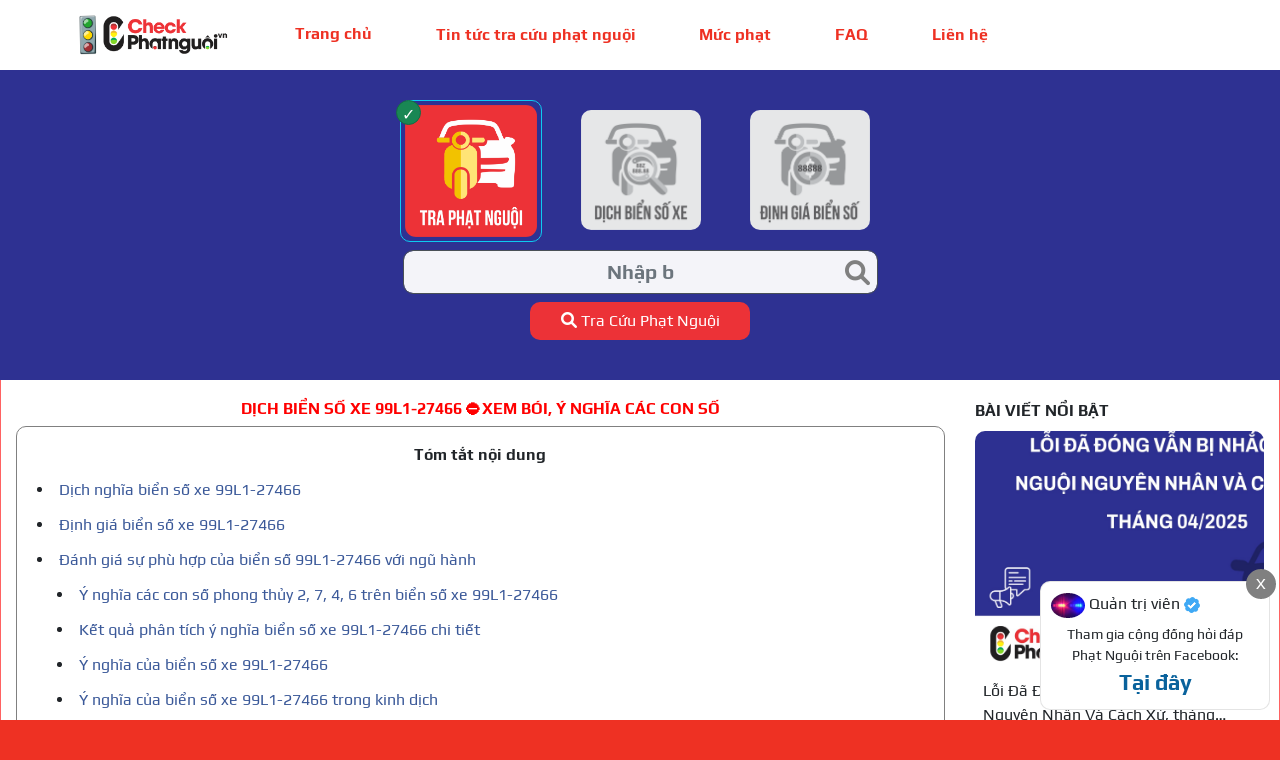

--- FILE ---
content_type: text/html; charset=utf-8
request_url: https://checkphatnguoi.vn/dich-bien-so-xe/dich-bien-so-xe-99l127466
body_size: 14867
content:

<!DOCTYPE html>
<html>
<head>
    <meta charset="UTF-8">
    <meta http-equiv="X-UA-Compatible" content="IE=edge">
    <meta http-equiv="Content-Type" content="text/html;charset=utf-8" />
    <link rel="icon" type="image/png" href="https://checkphatnguoi.vn/favicon-icon.png" />
    <meta name="viewport" content="width=device-width, initial-scale=1.0,maximum-scale=1">
    <meta name="author" content="Lương Huy Vũ">
    <title>Dịch Biển Số Xe 99L1-27466 ⛔️Xem B&#243;i, &#221; Nghĩa C&#225;c Con Số</title>


    <meta name="title" content="Dịch Biển Số Xe 99L1-27466 ⛔️Xem B&#243;i, &#221; Nghĩa C&#225;c Con Số" />
    <meta name="description" content="⭐Biển Số Xe 99L1-27466 Chứa C&#225;c Con Số 2 V&#224; 6, Đ&#226;y L&#224; C&#225;c Con Số Được Coi L&#224; May Mắn⭐. Tuy Nhi&#234;n, N&#243; Cũng Chứa C&#225;c Con Số Kh&#244;ng Tốt Như 7 V&#224; 4. Dưới Đ&#226;y L&#224; B&#224;i ">
    <meta name="keywords" content="Tra cứu phạt nguội tại Th&#224;nh phố Hồ Ch&#237; Minh, Tra phạt nguội &#244; t&#244; tại hưng y&#234;n, Tra phạt nguội &#244; t&#244; tại th&#225;i b&#236;nh, Tra phạt nguội &#244; t&#244; tại Tr&#224; Vinh">
    <meta property="og:type" content="website" />
    <meta property="og:title" content="Dịch Biển Số Xe 99L1-27466 ⛔️Xem B&#243;i, &#221; Nghĩa C&#225;c Con Số" />
    <meta property="og:keyword" content="Tra cứu phạt nguội tại Th&#224;nh phố Hồ Ch&#237; Minh, Tra phạt nguội &#244; t&#244; tại hưng y&#234;n, Tra phạt nguội &#244; t&#244; tại th&#225;i b&#236;nh, Tra phạt nguội &#244; t&#244; tại Tr&#224; Vinh" />
    <meta property="og:image" content="https://checkphatnguoi.vn/Content/Post/check-phat-nguoi-post-13432676.jpg" />
    <meta property="og:image:alt" content="Dịch Biển Số Xe 99L1-27466 ⛔️Xem B&#243;i, &#221; Nghĩa C&#225;c Con Số" />
    <meta property="og:description" content="⭐Biển Số Xe 99L1-27466 Chứa C&#225;c Con Số 2 V&#224; 6, Đ&#226;y L&#224; C&#225;c Con Số Được Coi L&#224; May Mắn⭐. Tuy Nhi&#234;n, N&#243; Cũng Chứa C&#225;c Con Số Kh&#244;ng Tốt Như 7 V&#224; 4. Dưới Đ&#226;y L&#224; B&#224;i " />
    <link rel="canonical" href="https://checkphatnguoi.vn/dich-bien-so-xe/dich-bien-so-xe-99l127466" />

    <link rel="stylesheet" href="/content/landingpage/trangchu/assets/css/bootstrap/css/bootstrap.min.css">


    <link rel="stylesheet" href="/content/landingpage/trangchu/assets/css/style.css?version=0.2.9">

    <link rel="stylesheet" href="/content/landingpage/trangchu/assets/css/main.css?versix=0.5.2">

    <link rel="stylesheet" href="/content/landingpage/trangchu/assets/css/responsive.css?version=0.1">

    <link rel="stylesheet" href="/content/landingpage/trangchu/assets/css/fontawesome/css/all.min.css?v=0.1" media="print" onload="this.media='all'" />

    <link rel="stylesheet" href="/content/landingpage/trangchu/assets/css/swiper-bundle.min.css" />

    <link rel="stylesheet" href="/content/landingpage/trangchu/assets/css/index.css?version=0.1.8" />

    <link rel="stylesheet" href="/Content/AdminLTE/plugins/select2/select2.min.css" />
    <link href="/Content/css/toastr.min.css" rel="stylesheet" />


    <link rel="stylesheet" href="/content/landingpage/trangchu/assets/css/font-display/play-google/font.css" as="font">
    <link rel="stylesheet" href="/content/landingpage/trangchu/assets/css/font-display/roboto-google/font.css" as="font">

    <script src="/content/landingpage/trangchu/assets/css/jquery-3.7.1.js"></script>
    <script src="/content/landingpage/trangchu/assets/css/other.js"></script>
    
<script type="application/ld+json">
    {
      "@context": "https://schema.org/",
        "@type": "FAQPage",
        "mainEntity": [
          {
            "@type": "Question",
            "name": "⛔️Dịch Biển Số Xe 51P1-09113  Xem Bói, Ý Nghĩa Các Con Số",
            "acceptedAnswer": {
              "@type": "Answer",
              "text": "Việc Giải Nghĩa Cho Biển Số Xe 51P1-09113 Dựa Trên Các Con Số Trong Đó. Trong Biển Số Này, Số 9, 1 Và 3 Được Coi Là Những Con Số May Mắn, Trong Khi Số 0 Không Được Xem Là Tốt. Bài Thơ Lục Bát Sau Đây Giải Thích Ý Nghĩa Của Các Con Số 0 (Bất), 9 (Cửu), 1 (Nhất), 3 (Tam) Trong Biển Số Xe 51P1-09113."
            }
          },
          {
            "@type": "Question",
            "name": "⛔️Định giá biển số xe 51P1-09113",
            "acceptedAnswer": {
              "@type": "Answer",
              "text": "Biển số xe 51P1-09113 có giá trị dưới 10.000.000 ₫. Đánh giá cho biển số xe này không cao.
Nếu bạn muốn xem chi tiết về định giá của biển số xe 51P1-09113, hãy nhấp vào liên kết dưới đây hoặc chọn nút "Định giá" phía dưới"
            }
          }
        ]
      }
    }
    </script>
    <script type="application/ld+json">{
    "@context": "https://schema.org/",
    "@type": "CreativeWorkSeries",
    "name": "Dịch Biển Số Xe 99L1-27466 ⛔️Xem Bói, Ý Nghĩa Các Con Số",
    "aggregateRating": {
        "@type": "AggregateRating",
        "ratingValue": "4.7",
        "bestRating": "5",
        "ratingCount": "8158"
    }
}
</script>
<script type="application/ld+json">
{
    "@context": "https://schema.org/",
    "@type": "Article",
    "headline": "Dịch Biển Số Xe 99L1-27466 ⛔️Xem Bói, Ý Nghĩa Các Con Số",
    "image": "https://checkphatnguoi.vn/Content/Post/check-phat-nguoi-post-13432676.jpg",
    "author": {
        "@type": "Person",
        "name": "Admin Check Phạt Nguội",
        "url": "https://www.facebook.com/checkphatnguoi.vn/"
    },
    "description": "⭐Biển Số Xe 99L1-27466 Chứa Các Con Số 2 Và 6, Đây Là Các Con Số Được Coi Là May Mắn⭐. Tuy Nhiên, Nó Cũng Chứa Các Con Số Không Tốt Như 7 Và 4. Dưới Đây Là Bài ",
    "articleBody": "⭐Biển Số Xe 99L1-27466 Chứa Các Con Số 2 Và 6, Đây Là Các Con Số Được Coi Là May Mắn⭐. Tuy Nhiên, Nó Cũng Chứa Các Con Số Không Tốt Như 7 Và 4. Dưới Đây Là Bài Thơ Lục Bát Giải Nghĩa Các Con Số 2 (Nhị), 7 (Thất), 4 (Tứ), 6 (Lục) Trong Biển Số Xe 99L1-27466.",
    "publisher": {
        "@type": "Organization",
        "name": "Công Ty Cổ Phần Kết Nối Nhân Sự Việt Nam",
        "logo": {
            "@type": "ImageObject",
            "url": "https://checkphatnguoi.vn/Content/Post/Content/check-phat-nguoi-upload-08945130.png"
        },
        "address": {
            "@type": "PostalAddress",
            "streetAddress": "Số 26 Ngõ 1 Phố Nguyễn Thị Định, Phường Trung Hoà",
            "addressLocality": "Quận Cầu Giấy",
            "postalCode": "100000",
            "addressCountry": "Việt Nam"
        }
    }
}
</script>
    <meta name="geo.region" content="VN-SG" />
<meta name="geo.position" content="21.0285;105.8542" />
<meta name="geo.revisit-after" content="1 days" />
<meta name="dc.created" content="2024-01-12" />
<meta name="dc.publisher" content="checkphatnguoi.vn" />
<meta name="dc.right.copyright" content="© 2024 checkphatnguoi.vn" />
<meta name="dc.creator.name" content="Check Phạt Nguội" />
<meta name="dc.creator.email" content="admin@checkphatnguoi.vn" />
<meta name="dc.identifier" content="http://www.checkphatnguoi.vn" />
<meta name="dc.language" content="Vietnamese" />
<meta name="copyright" content="© 2024 checkphatnguoi.vn" />
<meta name="author" content="Check phạt nguội" />
<meta name="robots" content="index,follow" />
<meta name="googlebot" content="index, follow">

<meta name="twitter:card" content="summary_large_image"> 
<meta name="twitter:site" content="@CheckPhatNguoi">
<meta name="twitter:title" content="Check Phạt Nguội - Tra Cứu Phạt Nguội"> 
<meta name="twitter:description" content="Nắm bắt thông tin về các vi phạm giao thông của bạn. Tra cứu phạt nguội tại checkphatnguoi.vn và giữ tình hình trong tầm kiểm soát"> 
<meta name="twitter:image" content="https://checkphatnguoi.vn/Content/Post/Content/check-phat-nguoi-upload-75539173.png">
<script async src="https://www.googletagmanager.com/gtag/js?id=G-B1Q88E7MHL"></script>
<script>
  window.dataLayer = window.dataLayer || [];
  function gtag(){dataLayer.push(arguments);}
  gtag('js', new Date());
  gtag('config', 'G-B1Q88E7MHL');
</script>


</head>
<body style="background-color: #ff000000 !important; font-size: 16px !important; overflow-x: hidden; margin: 0px !important; ">
    <div class="header-mobile hide-on-pc">
        <div class="header-mobile-right hidden-m-t" onclick="window.location.href = '/';">
        <img src="/content/images/logo/traffic-led.webp" style="width: 18px; height: 40px;transform: rotate(-1deg);" alt="traffic-led" />            
        <img loading="lazy" src="/Content/images/logo-check-phat-nguoi-dark-vn.png" alt="tra-cuu-phat-nguoi" style="width: 90px !important; height: auto !important">
        </div>
        <div class="text-bold" style="margin: 0 auto; font-size:22px">Kiểm tra phạt nguội</div>
        <div class="header-mobile-left">
            <div class="header-mobile-icon centering" onclick="toggleNavMobile()">
                <i class="fa-solid fa-bars"></i>
            </div>
        </div>
    </div>
    <div class="soft-menu" onclick="toggleNavMobile()">
        <ul class="soft-menu__list">
            <li class="soft-menu__item soft-menu__item--active">
                <a class="" href="/">
                    <i class="fa-solid fa-home"></i>&nbsp;Trang chủ
                </a>
            </li>
            <li class="soft-menu__item">
                <a class="" href="/tin-tuc-tra-cuu-phat-nguoi">
                    <i class="fa-solid fa-newspaper"></i>&nbsp;Tin tức tra cứu phạt nguội
                </a>
            </li>
                    <li class="soft-menu__item soft-menu__item-sub child">
                        <a href="/tra-cuu-phat-nguoi"><i class="fa-solid fa-circle-check"></i>&nbsp;Tra cứu phạt nguội</a>
                    </li>
                    <li class="soft-menu__item soft-menu__item-sub child">
                        <a href="/tra-phat-nguoi"><i class="fa-solid fa-circle-check"></i>&nbsp;Tra phạt nguội</a>
                    </li>
                    <li class="soft-menu__item soft-menu__item-sub child">
                        <a href="/tra-phat-nguoi-toan-quoc"><i class="fa-solid fa-circle-check"></i>&nbsp;Tra phạt nguội to&#224;n quốc</a>
                    </li>
                    <li class="soft-menu__item soft-menu__item-sub child">
                        <a href="/tra-cuu-phat-nguoi-toan-quoc"><i class="fa-solid fa-circle-check"></i>&nbsp;Tra cứu phạt nguội to&#224;n quốc</a>
                    </li>
                    <li class="soft-menu__item soft-menu__item-sub child">
                        <a href="/tra-cuu-phat-nguoi-o-to"><i class="fa-solid fa-circle-check"></i>&nbsp;Tra cứu phạt nguội &#244; t&#244;</a>
                    </li>
                    <li class="soft-menu__item soft-menu__item-sub child">
                        <a href="/tra-cuu-phat-nguoi-xe-may"><i class="fa-solid fa-circle-check"></i>&nbsp;Tra cứu phạt nguội xe m&#225;y</a>
                    </li>
                    <li class="soft-menu__item soft-menu__item-sub child">
                        <a href="/tra-cuu-phat-nguoi-xe-may-dien"><i class="fa-solid fa-circle-check"></i>&nbsp;Tra cứu phạt nguội xe m&#225;y điện</a>
                    </li>
                    <li class="soft-menu__item soft-menu__item-sub child">
                        <a href="/tra-phat-nguoi-o-to"><i class="fa-solid fa-circle-check"></i>&nbsp;Tra phạt nguội &#244; t&#244;</a>
                    </li>
                    <li class="soft-menu__item soft-menu__item-sub child">
                        <a href="/tra-phat-nguoi-xe-may"><i class="fa-solid fa-circle-check"></i>&nbsp;Tra phạt nguội xe m&#225;y</a>
                    </li>
                    <li class="soft-menu__item soft-menu__item-sub child">
                        <a href="/tra-phat-nguoi-xe-may-dien"><i class="fa-solid fa-circle-check"></i>&nbsp;Tra phạt nguội xe m&#225;y điện</a>
                    </li>
                    <li class="soft-menu__item soft-menu__item-sub child">
                        <a href="/check-phat-nguoi"><i class="fa-solid fa-circle-check"></i>&nbsp;Check phạt nguội</a>
                    </li>
                    <li class="soft-menu__item soft-menu__item-sub child">
                        <a href="/kiem-tra-phat-nguoi"><i class="fa-solid fa-circle-check"></i>&nbsp;Kiểm tra phạt nguội</a>
                    </li>
                    <li class="soft-menu__item soft-menu__item-sub child">
                        <a href="/nop-phat-nguoi"><i class="fa-solid fa-circle-check"></i>&nbsp;Nộp phạt nguội</a>
                    </li>
                    <li class="soft-menu__item soft-menu__item-sub child">
                        <a href="/vi-tri-cac-diem-lap-camera-phat-nguoi"><i class="fa-solid fa-circle-check"></i>&nbsp;Vị tr&#237; c&#225;c điểm lắp camera phạt nguội</a>
                    </li>
                    <li class="soft-menu__item soft-menu__item-sub child">
                        <a href="/cac-diem-co-camera-phat-nguoi"><i class="fa-solid fa-circle-check"></i>&nbsp;C&#225;c điểm c&#243; camera phạt nguội</a>
                    </li>
                    <li class="soft-menu__item soft-menu__item-sub child">
                        <a href="/diem-lap-camera-phat-nguoi"><i class="fa-solid fa-circle-check"></i>&nbsp;Điểm lắp camera phạt nguội</a>
                    </li>
                    <li class="soft-menu__item soft-menu__item-sub child">
                        <a href="/kiem-tra-phat-nguoi-o-to"><i class="fa-solid fa-circle-check"></i>&nbsp;Kiểm tra phạt nguội &#244; t&#244;</a>
                    </li>
                    <li class="soft-menu__item soft-menu__item-sub child">
                        <a href="/check-phat-nguoi-o-to"><i class="fa-solid fa-circle-check"></i>&nbsp;Check phạt nguội &#244; t&#244;</a>
                    </li>
                    <li class="soft-menu__item soft-menu__item-sub child">
                        <a href="/phat-nguoi-o-to"><i class="fa-solid fa-circle-check"></i>&nbsp;Phạt nguội &#244; t&#244;</a>
                    </li>
                    <li class="soft-menu__item soft-menu__item-sub child">
                        <a href="/dich-bien-so-xe"><i class="fa-solid fa-circle-check"></i>&nbsp;Dịch biển số xe</a>
                    </li>
                    <li class="soft-menu__item soft-menu__item-sub child">
                        <a href="/dinh-gia-bien-so-xe"><i class="fa-solid fa-circle-check"></i>&nbsp;Định gi&#225; biển số xe</a>
                    </li>
                    <li class="soft-menu__item soft-menu__item-sub child">
                        <a href="/tin-tuc-moi"><i class="fa-solid fa-circle-check"></i>&nbsp;Tin tức mới</a>
                    </li>
            <li class="soft-menu__item soft-menu__item-sub">
                <a class="" href="/muc-phat-nguoi-vi-pham-giao-thong">
                    <i class="fa-solid fa-book"></i>&nbsp;Mức phạt
                </a>
            </li>
            <li class="soft-menu__item soft-menu__item-sub">
                <a class="mnuRating" href="/cau-hoi-ve-kiem-tra-phat-nguoi">
                    <i class="fa-solid fa-question-circle"></i>&nbsp;FAQ
                </a>
            </li>
            <li class="soft-menu__item soft-menu__item-sub">
                <a class="mnuCommunity" href="/lien-he">
                    <i class="fa-solid fa-list"></i>&nbsp;Liên hệ
                </a>
            </li>

        </ul>
    </div>
    <div class="header-wrapper hidden-m hidden-tl">
        <div class="container" style="">
            <div class="row">
                <div class="col-lg-2 hidden-m-t d-none">
                    <div class="header-title centering">
                        <a href="javascript:void(0)">
                            <img loading="lazy" src="/Content/images/logo-check-phat-nguoi-dark-vn.png" style="width:90px !important; height:auto !important" alt="tra-cuu-phat-nguoi">
                        </a>
                    </div>
                </div>
                <header class="lnkMenu header col-lg-10 hidden-m-t">
                    <a href="/">
                        <img src="/content/images/logo/traffic-led.webp" style="width: 18px; height: 40px;transform: rotate(-1deg);" alt="traffic-led" />
                        <img loading="lazy" src="/Content/images/logo-check-phat-nguoi-dark-vn.png" alt="tra-cuu-phat-nguoi" style="width:130px !important;">
                    </a>
                    <a href="/" class="header-item active mnuHome">
                        Trang chủ
                    </a>
                    <div onclick="javascript: window.location.href='/tin-tuc-tra-cuu-phat-nguoi'" class="header-item mnusukien mnunews" style="position:relative; cursor:pointer;">
                        Tin tức tra cứu phạt nguội
                            <ul id="ulEvent" class="d-none">
                                    <li><a href="/tra-cuu-phat-nguoi">Tra cứu phạt nguội</a></li>
                                    <li><a href="/tra-phat-nguoi">Tra phạt nguội</a></li>
                                    <li><a href="/tra-phat-nguoi-toan-quoc">Tra phạt nguội to&#224;n quốc</a></li>
                                    <li><a href="/tra-cuu-phat-nguoi-toan-quoc">Tra cứu phạt nguội to&#224;n quốc</a></li>
                                    <li><a href="/tra-cuu-phat-nguoi-o-to">Tra cứu phạt nguội &#244; t&#244;</a></li>
                                    <li><a href="/tra-cuu-phat-nguoi-xe-may">Tra cứu phạt nguội xe m&#225;y</a></li>
                                    <li><a href="/tra-cuu-phat-nguoi-xe-may-dien">Tra cứu phạt nguội xe m&#225;y điện</a></li>
                                    <li><a href="/tra-phat-nguoi-o-to">Tra phạt nguội &#244; t&#244;</a></li>
                                    <li><a href="/tra-phat-nguoi-xe-may">Tra phạt nguội xe m&#225;y</a></li>
                                    <li><a href="/tra-phat-nguoi-xe-may-dien">Tra phạt nguội xe m&#225;y điện</a></li>
                                    <li><a href="/check-phat-nguoi">Check phạt nguội</a></li>
                                    <li><a href="/kiem-tra-phat-nguoi">Kiểm tra phạt nguội</a></li>
                                    <li><a href="/nop-phat-nguoi">Nộp phạt nguội</a></li>
                                    <li><a href="/vi-tri-cac-diem-lap-camera-phat-nguoi">Vị tr&#237; c&#225;c điểm lắp camera phạt nguội</a></li>
                                    <li><a href="/cac-diem-co-camera-phat-nguoi">C&#225;c điểm c&#243; camera phạt nguội</a></li>
                                    <li><a href="/diem-lap-camera-phat-nguoi">Điểm lắp camera phạt nguội</a></li>
                                    <li><a href="/kiem-tra-phat-nguoi-o-to">Kiểm tra phạt nguội &#244; t&#244;</a></li>
                                    <li><a href="/check-phat-nguoi-o-to">Check phạt nguội &#244; t&#244;</a></li>
                                    <li><a href="/phat-nguoi-o-to">Phạt nguội &#244; t&#244;</a></li>
                                    <li><a href="/dich-bien-so-xe">Dịch biển số xe</a></li>
                                    <li><a href="/dinh-gia-bien-so-xe">Định gi&#225; biển số xe</a></li>
                                    <li><a href="/tin-tuc-moi">Tin tức mới</a></li>
                            </ul>
                    </div>
                    <a href="/muc-phat-nguoi-vi-pham-giao-thong" class="header-item mnuPhat">
                        Mức phạt
                    </a>
                    <a class="header-item mnuFAQ" href="/cau-hoi-ve-kiem-tra-phat-nguoi">
                        FAQ
                    </a>
                    <a href="/lien-he" class="header-item mnuContact">
                        Liên hệ
                    </a>
                </header>
            </div>
        </div>
    </div>
    <div class="check-form" style="background-color: #2e3192; padding: 30px 0; max-width: 1300px; margin: 0 auto;">
        <form method="post" id="frmtracuu">
            <ul>
                <li data-type="phatnguoi">
                    <input id="phatnguoi" type="radio" name="Xe" value="phatnguoi" checked>
                    <label for="phatnguoi">
                        <img loading="lazy" src="/Content/images/logo/v1_icon_phatnguoi.png" alt="check-phat-nguoi-o-to" title="Kiểm tra phạt nguội" class="entered lazyloaded" />
                    </label>
                </li>
                <li data-type="dichbienso">
                    <input id="dichbienso" type="radio" name="Xe" value="dichbienso" >
                    <label for="dichbienso">
                        <img loading="lazy" src="/Content/images/logo/v1_icon_dichbienso_hiden.png" alt="check-phat-nguoi-xe-may" title="Dịch biển số xe" data-ll-status="loaded" class="entered lazyloaded" />
                    </label>
                </li>
                <li data-type="dinhgiabien">
                    <input id="dinhgiabien" type="radio" name="Xe" value="dinhgiabien" >
                    <label for="dinhgiabien">
                        <img loading="lazy" src="/Content/images/logo/v1_icon_dinhgia_hidden.png" alt="check-phat-nguoi-xe-may-dien" title="Định giá biển số" data-ll-status="loaded" class="entered lazyloaded" />
                    </label>
                </li>
            </ul>
            <div class="form-group" style="max-width:500px; position: relative;">
                <input type="hidden" id="checkType" name="checkType" value="phatnguoi" />
                <input type="text" id="bienks" maxlength="20" name="BienKS" class="form-control" placeholder="Nhập biển số xe">
                <div style="margin-bottom: 10px;font-size: 12px; text-align:center; display:none">
                    <i style="color:silver">Ví dụ: 30A88888</i>
                    <div>Thông tin chính xác từ Nguồn Cổng Thông Tin Điện Tử Cục Cảnh Sát Giao Thông</div>
                </div>
                <i style="position:absolute; top:10px; right:20px; font-size:25px; color:gray;" class="fa fa-search"></i>
            </div>
            <div class="form-group mt-2">
                <button id="btnCheck2" style="color: white; background: #ec3237; border-radius: 10px; display: block; width: 220px; margin: 0 auto; border-color: transparent" class="btn" type="submit">
                    <i class="fa fa-search"></i> <span id="btnText" style="display:inline !important; color:white !important;">Tra Cứu Phạt Nguội</span>
                </button>
            </div>
            <div style="text-align: center;" class="divChecking d-none">
                <img loading="lazy" src="/Content/images/loading-pn.gif" style="max-width:200px;" />
            </div>
        </form>
        <div id="divdinhgia" class="d-none" style="text-align: center;margin: auto;width: calc(90% - 20px); margin-top:10px; margin-bottom:-30px !important;">
            <div id="content_dinhgia" class="d-none dg01">

            </div>
        </div>
        <div id="divdichbien" class="d-none" style="text-align: center; margin: auto; width: calc(90% - 20px); margin-top: 10px; margin-bottom: -30px !important;">
            <div id="content_dichbien" class="d-none db01">

            </div>
        </div>
        <div id="divphatnguoi" class="" style="text-align: center;margin: auto;width: calc(90% - 20px); margin-top:10px;">
            <div id="khongvipham" class="d-none">
                <div style="color:yellow; font-weight:bold;" id="lbKVP">Xin chúc mừng! Phương tiện của bạn chưa phát hiện lỗi vi phạm nào !</div>
                <div style="text-align: center; color:white;" class="khongvipham">
                    <span class="lasttime">Dữ liệu cập nhật vào lúc --</span> tại <a href="https://checkphatnguoi.vn">checkphatnguoi.vn</a>
                </div>
                <div>
                    <div class="col-12" style="margin-top: 10px;text-align:center; color:white">Nguồn: Cổng thông tin điện tử Cục Cảnh sát giao thông</div>
                </div>
            </div>
            <div id="vipham" class="d-none" style="padding: 10px; min-height: 200px; border-radius: 10px 10px 0px 0px; line-height: 30px; text-align: justify; margin: 0 auto;">
                <div style="line-height: 35px; text-align:center; color:white">Kết quả từ cục CSGT, phát hiện <span id="totalErr" class="text-bold">0</span> lỗi vi phạm, trong đó:</div>
                <div style=" text-align: center">
                    <span id="numCXP" class="btn btn-sm btn-danger">--</span>
                    <span id="numDXP" class="btn btn-sm btn-success">--</span>
                </div>
                <div style="text-align: center; color:white" class="">
                    <span class="lasttime">Dữ liệu cập nhật vào lúc --</span> tại <a href="https://checkphatnguoi.vn">checkphatnguoi.vn</a>
                </div>
                <div id="divResult" style="margin: 0 auto;max-width:700px; margin-top:10px;">

                </div>
                <div>
                    <div class="col-12" style="margin-top: 10px;text-align:center; color:white">Nguồn: Cổng thông tin điện tử Cục Cảnh sát giao thông</div>
                </div>
                <div style="text-align:center;">
                    <a href="/muc-phat-nguoi-vi-pham-giao-thong"><span class="btn btn-danger">Xem mức phạt</span></a>
                    <a href="https://www.facebook.com/sharer/sharer.php?u=https://checkphatnguoi.vn" rel="nofollow"><span class="btn btn-primary">Chia sẻ</span></a>
                </div>
            </div>
        </div>
    </div>
    <div class="" style="overflow-x:hidden;">
        <div class="container" id="divContainerCustom" style="min-height: 350px;background-color:white !important; border: 1px solid #ff00009c; border-top: 1px solid transparent; margin-top:-2px;">
            <div style="margin-top: 20px;">
                


<div class="row">
    <div class="col-md-9 mb-3">
        <div>
            <h1 class="text-center tit23">
                Dịch Biển Số Xe 99L1-27466 ⛔️Xem B&#243;i, &#221; Nghĩa C&#225;c Con Số
            </h1>
        </div>
        <div class="ul-ml">
            <div style="font-weight: bold; text-align:center;">Tóm tắt nội dung</div>
            <ul></ul>
        </div>
        <div class="col-12" style="line-height:35px;background-color:white !important; text-align: justify; padding: 10px;">
            <div id="divContentArticle">
                <h2><strong>Dịch nghĩa biển số xe 99L1-27466</strong></h2>
<p>Biển số xe 99L1-27466 chứa các con số 2 và 6, đây là các con số được coi là may mắn. Tuy nhiên, nó cũng chứa các con số không tốt như 7 và 4. Dưới đây là bài thơ lục bát giải nghĩa các con số 2 (Nhị), 7 (Thất), 4 (Tứ), 6 (Lục) trong biển số xe 99L1-27466.</p>
<p>Cuối cùng, kết luận rằng đây là một biển số tốt mang ý nghĩa "Song lộc".</p>
<p>Con số 66 ở đuôi biển số xe mang ý nghĩa đặc biệt tốt là "song lộc" hoặc "lộc kép". Đây là một con số gắn liền với sự phát tài, phát lộc, giúp chủ nhân của nó thu hút tài lộc rực rỡ, thành công về vật chất, và danh tiếng lớn. Hơn nữa, số 66 còn được xem như một loại "lá bùa hộ mệnh", bảo vệ chủ nhân của nó khỏi những rủi ro, tai nạn, và khắc phục vận rủi trong cuộc sống.</p>
<h2><strong>Định giá biển số xe 99L1-27466</strong></h2>
<p>Trên 10 triệu đồng,</p>
<p>Chúc mừng bạn sở hữu biển số xe 99L1-27466, nằm trong TOP 43% biển số xe có giá trị và đẹp mắt.</p>
<p>Để xem đánh giá chi tiết về giá trị biển số xe 99L1-27466, vui lòng nhấp vào đây hoặc chọn "Định giá" ở phía dưới.</p>
<h2><strong>Đánh giá sự phù hợp của biển số 99L1-27466 với ngũ hành</strong></h2>
<p>Phù hợp với Mệnh Kim, Mệnh Thủy, và Mệnh Thổ.</p>
<p>Không phù hợp với Mệnh Mộc và Mệnh Hỏa.</p>
<p>Chi tiết đánh giá sự phù hợp:</p>
<p>Mệnh Kim: 9 / 10 điểm</p>
<p>Người mang mệnh Kim sinh vào các năm: 1924, 1925, 1932, 1933, 1940, 1941, 1954, 1955, 1962, 1963, 1984, 1985, 1970, 1971, 1992, 1993, 2000, 2001, 2014, 2015, 2022, 2023, 2030, 2031.</p>
<p>Mệnh Mộc: 3 / 10 điểm</p>
<p>Người mang mệnh Mộc sinh vào các năm: 1928, 1929, 1942, 1943, 1950, 1951, 1958, 1959, 1972, 1973, 1980, 1981, 1988, 1989, 2002, 2003, 2010, 2011, 2019, 2019, 2032, 2033, 2040, 2041.</p>
<p>Mệnh Thủy: 7 / 10 điểm</p>
<p>Người mang mệnh Thủy sinh vào các năm: 1944, 1945, 1952, 1953, 1966, 1967, 1974, 1975, 1982, 1983, 1996, 1997, 2004, 2005, 2012, 2013, 2026, 2027…</p>
<p>Mệnh Hỏa: 5 / 10 điểm</p>
<p>Người mang mệnh Hỏa sinh vào các năm: 1926, 1927, 1934, 1935, 1948, 1949, 1956, 1957, 1964, 1965, 1978, 1979, 1986, 1987, 1994, 1995, 2008, 2009, 2017, 2016, 2024, 2025, 2038, 2039.</p>
<p>Mệnh Thổ: 6 / 10 điểm</p>
<p>Người mang mệnh Thổ sinh vào các năm: 1930, 1931, 1939, 1938, 1946, 1947, 1960, 1961, 1968, 1969, 1977, 1976, 1990, 1991, 1998, 1999, 2006, 2007, 2020, 2021, 2028, 2029, 2036, 2037.</p>
<h3><strong>Ý nghĩa các con số phong thủy 2, 7, 4, 6 trên biển số xe 99L1-27466</strong></h3>
<p>Theo các nhà nghiên cứu phong thủy, mỗi con số mang theo một ý nghĩa riêng và khi kết hợp, tạo thành một bản dịch hoàn chỉnh cho biển số xe. Các con số may mắn có thể mang đến sức khỏe, tài lộc, may mắn và sự thăng tiến trong sự nghiệp. Tuy nhiên, cũng có những con số xấu mà người mua nên tránh khi chọn xe cũ hoặc lựa chọn biển số.</p>
<p>Dưới đây là ý nghĩa của các con số phong thủy 2, 7, 4, 6 trên biển số xe 99L1-27466 dựa trên nghĩa âm Hán – Việt:</p>
<p>» Số 2 nghĩa là Số 2 (Nhị) – Mãi mãi và bền lâu</p>
<p>Số 2 (Nhị – mãi mãi): Trên biển số xe, số 2 đại diện cho sự bền lâu và mãi mãi. Nó thể hiện một cặp số đẹp, tượng trưng cho hạnh phúc và may mắn. Số 2 được ưa chuộng và càng thu hút khi kết hợp với số 8 hoặc số 6.</p>
<p>» Số 7 nghĩa là Số 7 (Thất) – Sự thất bát, mất mát</p>
<p>Số 7 (Thất): Trên biển số xe, số 7 thường gắn liền với sự thất bát, đen đủi và mất mát. Nó được coi là một con số không may mắn, người chủ xe thường tránh xa con số này khi chọn mua xe hoặc lựa chọn biển số.</p>
<p>» Số 4 nghĩa là Số 4 (Tứ) – Tử, ý nghĩa của sự chết chóc, con số không may mắn</p>
<p>Số 4 (Tứ – tử): Trong tiếng Hán, số 4 gần giống với từ "tử" - biểu thị sự chết chóc. Số 4 được coi là biểu tượng của sự không may mắn trên biển số xe. Do đó, người thường tránh sử dụng con số này cho biển số xe, trừ khi nó được kết hợp thành một số ngũ linh.</p>
<p>» Số 6 nghĩa là Số 6 (Lục) – Nhiều lộc, nhiều phúc, đây là số đẹp trong biển số</p>
<p>Số 6 (Lục – lộc): Số 6 được coi là số đẹp và được ưa chuộng bởi ý nghĩa phong thủy của nó - đại diện cho sự may mắn, nhiều lộc và thuận buồm xuôi gió. Các biển số chứa số 6 hoặc kết hợp với số 8, ví dụ như 68, thường mang lại may mắn và tài lộc cho chủ nhân của nó.</p>
<h3><strong>Kết quả phân tích ý nghĩa biển số xe 99L1-27466 chi tiết</strong></h3>
<p>Dưới đây là phân tích và dịch ý nghĩa của biển số xe 99L1-27466 theo từng cặp số phong thủy:</p>
<p>Số 27: Được coi là một con số tốt trong phong thủy xe hơi. Mặc dù chứa số 7 - biểu thị sự thất bát, nhưng trong ngữ cảnh của phong thủy, số 27 được coi là có ý nghĩa tích cực. Nó tượng trưng cho sự dễ dàng trong việc kinh doanh, mang lại lượng năng lượng tích cực để bạn dễ dàng phát triển và tiến bộ trong công việc. Nhiều chủ xe muốn có con số này trên biển số xe của họ để nó trở thành nguồn động viên và hỗ trợ cho họ trong sự nghiệp và công việc.</p>
<p>Số 74: Có ý nghĩa "thất tử" theo âm Hán Việt, với "thất" từ số 7 và "tử" từ số 4. Người ta thường hiểu rằng con số 74 ý nghĩa là "thất tử" nhưng không phải là chết. Người sở hữu con số này có thể biến sự nguy hiểm thành an lành, biến điều xấu thành tốt. Từ đó, họ có thể đảm bảo an toàn và sự yên tâm trong mọi hành trình.</p>
<p>Số 46: Thường được xem là số mang ý nghĩa xấu vì chứa số 4 gần giống với từ "tử" - chết. Khi số 4 đi kèm với số 6, cặp số này thường được hiểu là "tử lộc", biểu thị mất lộc, không còn tài lộc và mất đi may mắn. Người xưa thường rất cẩn trọng với việc sử dụng con số này.</p>
<p>Số 66: Được xem là số may mắn, biểu thị sự giàu có, phát tài. Con số này có thể đem lại sự thịnh vượng, tài lộc cho gia chủ, giúp họ thành công và nổi tiếng. Ngoài ra, số 66 còn được coi là lá bùa hộ mệnh, bảo vệ chủ xe khỏi tai nạn và vận hạn trong cuộc sống.</p>
<p>Ngoài ra, việc tính toán và dịch ý nghĩa của biển số xe theo phong thủy thường dựa trên nhiều phương pháp khác nhau. Một trong các phương pháp phổ biến là phép chia cho một số cố định (ví dụ như 80) để xác định ý nghĩa của biển số xe.</p>
<p>Đối với biển số 99L1-27466, việc áp dụng phương pháp chia cho 80 được thực hiện như sau:</p>
<p>Bước 1: 99L1-27466 / 80 = 343.325</p>
<p>Bước 2: 343.325 – 343 = 0.325</p>
<p>Bước 3: 0.325 * 80 = 26</p>
<p>Do đó, con số phong thủy được xác định từ biển số xe này là 26, có ý nghĩa "Ba lan trùng điệt - Biến hóa kỳ dị". Quan niệm xưa cho rằng những người dùng số này thường gặp khó khăn nhiều, mặc dù họ cố gắng vượt qua rủi ro nhưng cuộc sống của họ vẫn không được yên bình. Mọi việc thường không diễn ra theo ý muốn, gây lo lắng và bất hạnh</p>
<p>Biển số xe 99L1-27466 có 5 nút</p>
<p>Ngoài phương pháp xác định ý nghĩa của biển số xe thông qua việc chia 80, chúng tôi cũng muốn chia sẻ cách dịch ý nghĩa của biển số xe bằng phương pháp cộng tổng các số nút như sau:</p>
<p>Theo quan niệm dân gian, người ta sẽ tính tổng các số trong biển số xe và lấy số cuối cùng của kết quả tính được để so sánh với bảng ý nghĩa phong thủy của các con số.</p>
<h3><strong>Ý nghĩa của biển số xe 99L1-27466</strong></h3>
<p>Công thức tính: 2 + 7 + 4 + 6 + 6 = 25 » 5</p>
<p>» Số 5 (ngũ): Theo quan điểm phong thủy về biển số xe, số 5 được coi là con số mang đến may mắn, biểu tượng cho sức khỏe, trường thọ và sự bất diệt. Con số này được cho là sẽ thúc đẩy và đem lại nhiều phúc đức, vận may, danh dự và quyền lực cho chủ sở hữu của nó.</p>
<h3><strong>Ý nghĩa của biển số xe 99L1-27466 trong kinh dịch</strong></h3>
<p>Trong kinh dịch, biển số xe 99L1-27466 có ý nghĩa và cách luận giải như thế nào? Biển số xe này thuộc quẻ nào và có tính chất tốt hay xấu? Hãy cùng tìm hiểu qua phần dưới đây với các phương pháp giải thích đơn giản nhất.</p>
<p>Nếu biển số xe thuộc quẻ Phong Lôi Ích, ý chỉ chủ xe cần biết cơ hội và sử dụng chúng một cách sáng suốt. Khi đã nhận ra cơ hội, cần áp dụng chúng một cách công bằng và giữ cho bản thân mình trong sạch và trung thực. Chỉ khi không tư lợi lộc cá nhân mà hại người khác, chủ xe mới có thể đạt được thành công như ý. Vì "gieo nhân nào gặt quả nấy," nếu chỉ vì lợi ích cá nhân mà âm mưu hại người khác, kết quả cuối cùng sẽ là mất mọi thứ.</p>
<p>Chủ biển số xe 99L1-27466:</p>
<p>Thời vận của quẻ này rất tốt. Chủ xe nên tận dụng cơ hội để gặp nhiều may mắn và sự phát triển trong sự nghiệp.</p>
<p>Cần kiên trì, duy trì nhất quán tư duy suốt hành trình và hợp tác với những người phù hợp để sự nghiệp có thể phát triển.</p>
<h3><strong>Các cách ghép nghĩa biển số xe 99L1-27466</strong></h3>
<p>Dưới đây là các cách ghép nghĩa của biển số xe 99L1-27466:</p>
<p>Nhì Thua Tứ Sau Sáu</p>
<p>Nhị Mất Tư Lộc Lộc</p>
<p>Hay Thua Bốn Sau Sáu</p>
<p>Mãi Thua Tư Lộc Sau</p>
<p>Nhì Thất Tử Lục Xấu</p>
<p>Hay Thất Tứ Lộc Lộc</p>
<p>Nhì Mất Bốn Sáu Sau</p>
<p>Hai Thất Chết Sáu Sau</p>
<p>Mãi Thua Tử Lộc Sau</p>
<p>Nhị Thất Tứ Sáu Sáu</p>
<p>Đây là những giải đáp và chia sẻ về ý nghĩa của biển số xe 99L1-27466 thông qua các phương pháp giải thích khác nhau, về quan niệm của số học trong phong thủy và cách tránh những con số không tốt. Hy vọng bài viết đã giúp bạn hiểu rõ hơn về biển số của mình và có cái nhìn tổng quan về số học và phong thủy. Để khám phá ý nghĩa của các biển số xe khác, hãy truy cập vào trang web của chúng tôi để tìm hiểu thêm về thế giới số học thú vị này!</p>
            </div>
            
                <div style="text-align:left">
                    <i class="fa-sharp fa-solid fa-tag color-primary"></i> Thẻ:
                        <a style="font-style:italic;" href="/tag?tag=Tra-phạt-nguội-&#244;-t&#244;-tại-Bến-Tre">Tra phạt nguội &#244; t&#244; tại Bến Tre</a>
                            <span>,</span>
                        <a style="font-style:italic;" href="/tag?tag=-Tra-phạt-nguội-&#244;-t&#244;-tại-hưng-y&#234;n"> Tra phạt nguội &#244; t&#244; tại hưng y&#234;n</a>
                            <span>,</span>
                        <a style="font-style:italic;" href="/tag?tag=-Tra-phạt-nguội-&#244;-t&#244;-tại-th&#225;i-b&#236;nh"> Tra phạt nguội &#244; t&#244; tại th&#225;i b&#236;nh</a>
                            <span>,</span>
                        <a style="font-style:italic;" href="/tag?tag=-Tra-phạt-nguội-&#244;-t&#244;-tại-Tr&#224;-Vinh"> Tra phạt nguội &#244; t&#244; tại Tr&#224; Vinh</a>
                </div>
            <div id="divTag" style="text-align:center; margin-top:10px;">
            <a href="https://www.facebook.com/sharer.php?u=https://checkphatnguoi.vn/dich-bien-so-xe/dich-bien-so-xe-99l127466" data-label="Facebook" onclick="window.open(this.href,this.title,'width=500,height=500,top=300px,left=300px');  return false;" rel="noopener noreferrer nofollow" target="_blank" class="icon-social" aria-label="Share on Facebook">
                <i class="fa-brands fa-facebook-f"></i></a>
            
            <a href="https://twitter.com/share?url=https://checkphatnguoi.vn/dich-bien-so-xe/dich-bien-so-xe-99l127466" onclick="window.open(this.href,this.title,'width=500,height=500,top=300px,left=300px');  return false;" rel="noopener noreferrer nofollow" target="_blank" class="icon-social" aria-label="Share on Twitter">
                <i class="fa-brands fa-twitter"></i></a>
            
            <a href="https://www.instagram.com/?url=https://checkphatnguoi.vn/dich-bien-so-xe/dich-bien-so-xe-99l127466" onclick="window.open(this.href,this.title,'width=500,height=500,top=300px,left=300px');  return false;" rel="noopener noreferrer nofollow" target="_blank" class="icon-social" aria-label="Share on Instagram">
                <i class="fa-brands fa-instagram"></i>
            </a>
            
            <a href="https://pinterest.com/pin/create/button/?url=https://checkphatnguoi.vn/dich-bien-so-xe/dich-bien-so-xe-99l127466&amp;description=" onclick="window.open(this.href,this.title,'width=500,height=500,top=300px,left=300px');  return false;" rel="noopener noreferrer nofollow" target="_blank" class="icon-social" aria-label="Pin on Pinterest">
                <i class="fa-brands fa-pinterest"></i></a>
            
            <a href="https://www.linkedin.com/shareArticle?mini=true&amp;url=https://checkphatnguoi.vn/dich-bien-so-xe/dich-bien-so-xe-99l127466&amp;title=" onclick="window.open(this.href,this.title,'width=500,height=500,top=300px,left=300px');  return false;" rel="noopener noreferrer nofollow" target="_blank" class="icon-social" aria-label="Share on LinkedIn">
                <i class="fa-brands fa-linkedin"></i></a>
            </div>
            <hr class="hr" />
        </div>
        <div id="box-author">
            <div style="text-align:center">
                <a href="/author/luonghuyvu" target="_blank">
                    <img src="/Content/images/author-luong-huy-vu.jpg?v=0.1" style="max-width:150px;" />
                </a>
            </div>
            <div style="padding:20px;">
                <div class="author-title"><a href="/author/luonghuyvu" target="_blank">Lương Huy Vũ</a></div>
                <p class="author-desc">
                    Tôi là Lương Huy Vũ, là tác giả và quản trị viên trang web checkphatnguoi.vn. Tôi đã sáng tạo ra trang web này với mục tiêu tạo ra một không gian an toàn trực tuyến. Sứ mệnh của tôi là giúp cộng đồng kiểm tra và đánh giá thông tin trên mạng xã hội một cách đáng tin cậy. Tôi cam kết tận tụy với mục tiêu này và mong muốn góp phần vào việc xây dựng một cộng đồng internet lành mạnh và tích cực hơn.
                </p>
                <div id="divTag" class="social-author" style="text-align:center; margin-top:10px;">
                    <a href="https://www.facebook.com/diengialuonghuyvu/" rel="noopener noreferrer nofollow" target="_blank" class="icon-social" aria-label="Share on Facebook">
                        <i class="fa-brands fa-facebook-f"></i>
                    </a>

                    <a href="https://x.com/luonghuyvuceo" rel="noopener noreferrer nofollow" target="_blank" class="icon-social" aria-label="Share on Twitter">
                        <i class="fa-brands fa-twitter"></i>
                    </a>

                    <a href="https://www.instagram.com/diengialuonghuyvu/" rel="noopener noreferrer nofollow" target="_blank" class="icon-social" aria-label="Share on Instagram">
                        <i class="fa-brands fa-instagram"></i>
                    </a>

                    <a href="https://pinterest.com/diengialuonghuyvu" rel="noopener noreferrer nofollow" target="_blank" class="icon-social" aria-label="Pin on Pinterest">
                        <i class="fa-brands fa-pinterest"></i>
                    </a>

                    <a href="https://www.linkedin.com/in/luonghuyvu/" rel="noopener noreferrer nofollow" target="_blank" class="icon-social" aria-label="Share on LinkedIn">
                        <i class="fa-brands fa-linkedin"></i>
                    </a>
                </div>
            </div>
        </div>
        <div style="background-color:white; padding:10px;">
            <div class="kk-star-ratings kksr-auto" style="margin-bottom:10px;">
                <div class="kksr-stars" style="display:inline-block;">
                    <div class="kksr-stars-inactive">
                        <div class="kksr-star" data-star="1" style="padding-right: 5px">
                            <div class="kksr-icon" style="width: 24px; height: 24px;"></div>
                        </div>
                        <div class="kksr-star" data-star="2" style="padding-right: 5px">
                            <div class="kksr-icon" style="width: 24px; height: 24px;"></div>
                        </div>
                        <div class="kksr-star" data-star="3" style="padding-right: 5px">
                            <div class="kksr-icon" style="width: 24px; height: 24px;"></div>
                        </div>
                        <div class="kksr-star" data-star="4" style="padding-right: 5px">
                            <div class="kksr-icon" style="width: 24px; height: 24px;"></div>
                        </div>
                        <div class="kksr-star" data-star="5" style="padding-right: 5px">
                            <div class="kksr-icon" style="width: 24px; height: 24px;"></div>
                        </div>
                    </div>
                    <div class="kksr-stars-active" style="width: 142.5px;">
                        <div class="kksr-star" style="padding-right: 5px">
                            <div class="kksr-icon" style="width: 24px; height: 24px;"></div>
                        </div>
                        <div class="kksr-star" style="padding-right: 5px">
                            <div class="kksr-icon" style="width: 24px; height: 24px;"></div>
                        </div>
                        <div class="kksr-star" style="padding-right: 5px">
                            <div class="kksr-icon" style="width: 24px; height: 24px;"></div>
                        </div>
                        <div class="kksr-star" style="padding-right: 5px">
                            <div class="kksr-icon" style="width: 24px; height: 24px;"></div>
                        </div>
                        <div class="kksr-star" style="padding-right: 5px">
                            <div class="kksr-icon" style="width: 24px; height: 24px;"></div>
                        </div>
                    </div>
                </div><span style="display:inline-block;">4.7/5 - (8158 b&#236;nh chọn)</span>
            </div>
            <div><b class="text-uppercase">Đánh giá bài viết</b></div>
            <form id="formRating" style="line-height:40px;" class="row">
                <div class="col-md-6">
                    <div>Họ và tên (*)</div>
                    <input type="text" id="txtName" maxlength="50" name="txtName" class="form-control" placeholder="Nhập họ và tên bạn" />
                </div>
                <div class="col-md-6">
                    <div>Số điện thoại</div>
                    <input type="text" id="txtPhone" maxlength="10" name="txtPhone" class="form-control" placeholder="Nhập số điện thoại" />
                </div>
                <div class="col-md-6">
                    <div>Email</div>
                    <input type="text" id="txtEmail" maxlength="64" name="txtEmail" class="form-control" placeholder="Nhập email" />
                </div>
                <div class="col-md-6">
                    <div>Bình luận (*)</div>
                    <input type="text" id="txtCmt" maxlength="250" name="txtCmt" class="form-control" placeholder="Nhập bình luận..." />
                </div>
                <div class="col-md-6">
                    <input type="submit" class="btn btn-success btnRating" style="margin-top:10px;" value="Gửi bình luận" />
                </div>
            </form>
            <br />
            <div id="lbCmt" class="d-none"><b class="text-uppercase">Bình luận gần nhất</b></div>
            <div id="divComment" style="margin-top:10px; line-height:35px;">
            </div>
        </div>
            <div class="mt-3 mb-3">
                <b class="text-uppercase">Bài viết khác</b>
            </div>
            <div class="swiper swiper-partner2 m-2">
                <div class="swiper-wrapper">
                        <div class="swiper-slide">
                            <a class="" href="/tin-tuc-moi/loi-a-ong-van-bi-nhac-phat-nguoi-nguyen-nhan-va-cach-xu-thang-042025-3636">
                                <div class="background-news" style="background-image: url('https://cdn.checkphatnguoi.vn/img/loi-da-dong-van-bi-nhac-phat-nguoi-nguyen-nhan-va-cach-xu-thang-04-2025-02646143.jpg');">
                                </div>
                                <div class="bg-white p-2 text-clips" style="height: 65px; font-size: 16px !important;border-radius: 0px 0px 10px 10px">Lỗi Đ&#227; Đ&#243;ng Vẫn Bị Nhắc Phạt Nguội Nguy&#234;n Nh&#226;n V&#224; C&#225;ch Xử, th&#225;ng 04/2025</div>
                            </a>
                        </div>
                        <div class="swiper-slide">
                            <a class="" href="/tin-tuc-moi/xu-ly-khi-bi-phat-nguoi-oan-nguoi-dan-can-lam-gi-thang-042025-9365">
                                <div class="background-news" style="background-image: url('https://cdn.checkphatnguoi.vn/img/xu-ly-khi-bi-phat-nguoi-oan-nguoi-dan-can-lam-gi-thang-04-2025-38925776.jpg');">
                                </div>
                                <div class="bg-white p-2 text-clips" style="height: 65px; font-size: 16px !important;border-radius: 0px 0px 10px 10px">Xử l&#253; khi bị phạt nguội oan Người d&#226;n cần l&#224;m g&#236;, th&#225;ng 04/2025</div>
                            </a>
                        </div>
                        <div class="swiper-slide">
                            <a class="" href="/tin-tuc-moi/vuot-en-xanh-con-1-giay-2-giay-co-bi-phat-nguoi-khong-thang-042025-4845">
                                <div class="background-news" style="background-image: url('https://cdn.checkphatnguoi.vn/img/vuot-den-xanh-con-1-giay-2-giay-co-bi-phat-nguoi-khong-thang-04-2025-50696448.jpg');">
                                </div>
                                <div class="bg-white p-2 text-clips" style="height: 65px; font-size: 16px !important;border-radius: 0px 0px 10px 10px">Vượt đ&#232;n xanh c&#242;n 1 gi&#226;y 2 gi&#226;y c&#243; bị phạt nguội kh&#244;ng, th&#225;ng 04/2025</div>
                            </a>
                        </div>
                        <div class="swiper-slide">
                            <a class="" href="/tin-tuc-moi/neu-khong-ong-phat-nguoi-thi-sao-nhung-he-luy-ban-can-biet-thang-042025-1820">
                                <div class="background-news" style="background-image: url('https://cdn.checkphatnguoi.vn/img/neu-khong-dong-phat-nguoi-thi-sao-nhung-he-luy-ban-can-biet-thang-04-2025-31531097.jpg');">
                                </div>
                                <div class="bg-white p-2 text-clips" style="height: 65px; font-size: 16px !important;border-radius: 0px 0px 10px 10px">Nếu kh&#244;ng đ&#243;ng phạt nguội th&#236; sao Những hệ lụy bạn cần biết, th&#225;ng 04/2025</div>
                            </a>
                        </div>
                        <div class="swiper-slide">
                            <a class="" href="/tin-tuc-moi/phat-nguoi-co-uoc-giam-50-neu-nop-som-khong-thang-042025-8352">
                                <div class="background-news" style="background-image: url('https://cdn.checkphatnguoi.vn/img/phat-nguoi-co-duoc-giam-50-neu-nop-som-khong-thang-04-2025-83298657.jpg');">
                                </div>
                                <div class="bg-white p-2 text-clips" style="height: 65px; font-size: 16px !important;border-radius: 0px 0px 10px 10px">Phạt nguội c&#243; được giảm 50 nếu nộp sớm kh&#244;ng, th&#225;ng 04/2025</div>
                            </a>
                        </div>
                        <div class="swiper-slide">
                            <a class="" href="/tin-tuc-moi/xe-bi-mat-bien-so-xu-ly-sao-huong-dan-chi-tiet-tu-a-en-z-thang-042025-1822">
                                <div class="background-news" style="background-image: url('https://cdn.checkphatnguoi.vn/img/xe-bi-mat-bien-so-xu-ly-sao-huong-dan-chi-tiet-tu-a-den-z-thang-04-2025-98676538.jpg');">
                                </div>
                                <div class="bg-white p-2 text-clips" style="height: 65px; font-size: 16px !important;border-radius: 0px 0px 10px 10px">Xe bị mất biển số xử l&#253; sao Hướng dẫn chi tiết từ A đến Z, th&#225;ng 04/2025</div>
                            </a>
                        </div>
                </div>
                <div class="swiper-pagination mt-3"></div>
            </div>
    </div>
    <div class="col-md-3 mb-3">
        
            <div class="mb-2">
                <b class="text-uppercase">Bài viết nổi bật</b>
            </div>
                <div class="">
                    <div class="swiper-slide">
                        <a class="" href="/tin-tuc-moi/loi-a-ong-van-bi-nhac-phat-nguoi-nguyen-nhan-va-cach-xu-thang-042025-3636">
                            <div class="background-news" style="background-image: url('https://cdn.checkphatnguoi.vn/img/loi-da-dong-van-bi-nhac-phat-nguoi-nguyen-nhan-va-cach-xu-thang-04-2025-02646143.jpg');">
                            </div>
                            <div class="bg-white p-2 text-clips" style="height: 60px; font-size: 16px !important; border-radius: 0px 0px 10px 10px">Lỗi Đ&#227; Đ&#243;ng Vẫn Bị Nhắc Phạt Nguội Nguy&#234;n Nh&#226;n V&#224; C&#225;ch Xử, th&#225;ng 04/2025</div>
                        </a>
                    </div>
                </div>
                <div class="">
                    <div class="swiper-slide">
                        <a class="" href="/tin-tuc-moi/xu-ly-khi-bi-phat-nguoi-oan-nguoi-dan-can-lam-gi-thang-042025-9365">
                            <div class="background-news" style="background-image: url('https://cdn.checkphatnguoi.vn/img/xu-ly-khi-bi-phat-nguoi-oan-nguoi-dan-can-lam-gi-thang-04-2025-38925776.jpg');">
                            </div>
                            <div class="bg-white p-2 text-clips" style="height: 60px; font-size: 16px !important; border-radius: 0px 0px 10px 10px">Xử l&#253; khi bị phạt nguội oan Người d&#226;n cần l&#224;m g&#236;, th&#225;ng 04/2025</div>
                        </a>
                    </div>
                </div>
                <div class="">
                    <div class="swiper-slide">
                        <a class="" href="/tin-tuc-moi/vuot-en-xanh-con-1-giay-2-giay-co-bi-phat-nguoi-khong-thang-042025-4845">
                            <div class="background-news" style="background-image: url('https://cdn.checkphatnguoi.vn/img/vuot-den-xanh-con-1-giay-2-giay-co-bi-phat-nguoi-khong-thang-04-2025-50696448.jpg');">
                            </div>
                            <div class="bg-white p-2 text-clips" style="height: 60px; font-size: 16px !important; border-radius: 0px 0px 10px 10px">Vượt đ&#232;n xanh c&#242;n 1 gi&#226;y 2 gi&#226;y c&#243; bị phạt nguội kh&#244;ng, th&#225;ng 04/2025</div>
                        </a>
                    </div>
                </div>
                <div class="">
                    <div class="swiper-slide">
                        <a class="" href="/tin-tuc-moi/neu-khong-ong-phat-nguoi-thi-sao-nhung-he-luy-ban-can-biet-thang-042025-1820">
                            <div class="background-news" style="background-image: url('https://cdn.checkphatnguoi.vn/img/neu-khong-dong-phat-nguoi-thi-sao-nhung-he-luy-ban-can-biet-thang-04-2025-31531097.jpg');">
                            </div>
                            <div class="bg-white p-2 text-clips" style="height: 60px; font-size: 16px !important; border-radius: 0px 0px 10px 10px">Nếu kh&#244;ng đ&#243;ng phạt nguội th&#236; sao Những hệ lụy bạn cần biết, th&#225;ng 04/2025</div>
                        </a>
                    </div>
                </div>
                <div class="">
                    <div class="swiper-slide">
                        <a class="" href="/tin-tuc-moi/phat-nguoi-co-uoc-giam-50-neu-nop-som-khong-thang-042025-8352">
                            <div class="background-news" style="background-image: url('https://cdn.checkphatnguoi.vn/img/phat-nguoi-co-duoc-giam-50-neu-nop-som-khong-thang-04-2025-83298657.jpg');">
                            </div>
                            <div class="bg-white p-2 text-clips" style="height: 60px; font-size: 16px !important; border-radius: 0px 0px 10px 10px">Phạt nguội c&#243; được giảm 50 nếu nộp sớm kh&#244;ng, th&#225;ng 04/2025</div>
                        </a>
                    </div>
                </div>
                <div class="">
                    <div class="swiper-slide">
                        <a class="" href="/tin-tuc-moi/xe-bi-mat-bien-so-xu-ly-sao-huong-dan-chi-tiet-tu-a-en-z-thang-042025-1822">
                            <div class="background-news" style="background-image: url('https://cdn.checkphatnguoi.vn/img/xe-bi-mat-bien-so-xu-ly-sao-huong-dan-chi-tiet-tu-a-den-z-thang-04-2025-98676538.jpg');">
                            </div>
                            <div class="bg-white p-2 text-clips" style="height: 60px; font-size: 16px !important; border-radius: 0px 0px 10px 10px">Xe bị mất biển số xử l&#253; sao Hướng dẫn chi tiết từ A đến Z, th&#225;ng 04/2025</div>
                        </a>
                    </div>
                </div>
    </div>
</div>
<div class="hidden d-none">
    <meta itemprop="url" content="https://checkphatnguoi.vn/dich-bien-so-xe/dich-bien-so-xe-99l127466">
    <span itemprop="author" itemscope="" itemtype="https://schema.org/Person">
        <meta itemprop="url" content="https://checkphatnguoi.vn/author/luonghuyvu">
        <span itemprop="name" class="author vcard">Lương Huy Vũ</span>
    </span>
    <img itemprop="image" src="/Content/images/author-luong-huy-vu.jpg?v=0.1" alt="Dịch Biển Số Xe 99L1-27466 ⛔️Xem B&#243;i, &#221; Nghĩa C&#225;c Con Số">
</div>
<link href="/Content/css/rating.css" rel="stylesheet" />
<style type="text/css">
    #box-author {
        display:flex;
        justify-content: space-between;
    }
    #box-author .author-title {
        font-weight: bold;
    }
    #box-author .author-desc {
        text-align:justify;
        line-height:30px;
    }
    strong {
        color: red !important
    }
    .ul-ml {
        border: 1px solid gray;
        border-radius: 10px;
        padding: 10px;
        line-height: 35px;
    }
    .mlh3 {
        padding-left: 20px;
    }
    .ul-ml li a {
        color: #3b5999 !important;
    }
    .ul-ml li {
        list-style: inside !important;
        margin-left: 10px;
    }
    .icon-social {
        width: 40px;
        border-radius: 10px;
        border: 1px solid gray;
    }
    .social-author .icon-social {
        border: none !important
    }
    .icon-social:hover {
        background-color: #d9d8d88c;
    }
    .gray {color: gray;}
    .tit23 {
        font-size: 20px;
        font-weight: bold;
        text-transform: uppercase
    }
    #divTag a {display:inline-block !important;}
    img {
        width: auto !important;
        max-width: 100%;
    }

    .thumb-events {
        background-repeat: no-repeat;
        height: 250px !important;
        background-size: cover;
        background-position: top;
    }

    .thumb-events2 {
        background-repeat: no-repeat;
        height: 400px !important;
        background-size: cover;
        background-position: top;
    }
    .swiper-pagination-bullets {bottom: 0px !important;}
</style>
<script type="text/javascript">
    var _numrd = '';
    function convertSlug(str) {
        str = str.replace(/A|Á|À|Ã|Ạ|Â|Ấ|Ầ|Ẫ|Ậ|Ă|Ắ|Ằ|Ẵ|Ặ/g, "A");
        str = str.replace(/à|á|ạ|ả|ã|â|ầ|ấ|ậ|ẩ|ẫ|ă|ằ|ắ|ặ|ẳ|ẵ/g, "a");
        str = str.replace(/E|É|È|Ẽ|Ẹ|Ê|Ế|Ề|Ễ|Ệ/, "E");
        str = str.replace(/è|é|ẹ|ẻ|ẽ|ê|ề|ế|ệ|ể|ễ/g, "e");
        str = str.replace(/I|Í|Ì|Ĩ|Ị/g, "I");
        str = str.replace(/ì|í|ị|ỉ|ĩ/g, "i");
        str = str.replace(/O|Ó|Ò|Õ|Ọ|Ô|Ố|Ồ|Ỗ|Ộ|Ơ|Ớ|Ờ|Ỡ|Ợ/g, "O");
        str = str.replace(/ò|ó|ọ|ỏ|õ|ô|ồ|ố|ộ|ổ|ỗ|ơ|ờ|ớ|ợ|ở|ỡ/g, "o");
        str = str.replace(/U|Ú|Ù|Ũ|Ụ|Ư|Ứ|Ừ|Ữ|Ự/g, "U");
        str = str.replace(/ù|ú|ụ|ủ|ũ|ư|ừ|ứ|ự|ử|ữ/g, "u");
        str = str.replace(/Y|Ý|Ỳ|Ỹ|Ỵ/g, "Y");
        str = str.replace(/ỳ|ý|ỵ|ỷ|ỹ/g, "y");
        str = str.replace(/Đ/g, "D");
        str = str.replace(/đ/g, "d");
        str = str.replace(/ /g, "-");
        str = str.replace(/\,/g, "-");
        str = str.replace(/,/g, "-");
        str = str.replace(/-/g, "-");
        str = str.replace(/!/g, "-");
        str = str.replace(/#/g, "-");
        str = str.replace(/\$/g, "-");
        str = str.replace(/\%/g, "-");
        str = str.replace(/\^/g, "-");
        str = str.replace(/\&/g, "-");
        str = str.replace(/\*/g, "-");
        str = str.replace(/\(/g, "-");
        str = str.replace(/\)/g, "-");
        str = str.replace(/\|/g, "-");
        str = str.replace(/\"/g, "-");
        str = str.replace(/\'/g, "-");
        str = str.replace(/\~/g, "-");
        str = str.replace(/\+/g, "-");
        str = str.replace(/\{/g, "-");
        str = str.replace(/\}/g, "-");
        str = str.replace(/\</g, "-");
        str = str.replace(/\>/g, "-");
        str = str.replace(/\\/g, "-");
        str = str.replace(/\//g, "-");
        str = str.replace(/\?/g, "-");
        str = str.replace(/\:/g, "-");
        str = str.replace(/\;/g, "-");
        str = str.replace(/\[/g, "-");
        str = str.replace(/\]/g, "-");
        str = str.replace(/\=/g, "-");
        str = str.replace(/_/g, "-");
        str = str.replace(/\./g, "-");
        str = str.replace(/\u00a0/g, "-");
        str = str.replace(/\u0300|\u0301|\u0303|\u0309|\u0323/g, "-");
        str = str.replace(/\u02C6|\u0306|\u031B/g, "-");
        str = str.replace(/  /g, "-");
        return str;
    }
    function makeidRd(length) {
        let result = '';
        const characters = 'ABCDEFGHIJKLMNOPQRSTUVWXYZabcdefghijklmnopqrstuvwxyz0123456789';
        const charactersLength = characters.length;
        let counter = 0;
        while (counter < length) {
            result += characters.charAt(Math.floor(Math.random() * charactersLength));
            counter += 1;
        }
        return result;
    }
    $('#divContentArticle').children().each(function (i, obj) {
        if ($(obj).is("h2") || $(obj).is("h3")) {
            _numrd = convertSlug($(obj).text().toLowerCase());
            $(this).attr('id', _numrd);
            if ($(obj).is("h3")) {
                if (!$(obj).hasClass('noteimg'))
                    $('.ul-ml ul').append(`<li class='mlh3'><a href='#${_numrd}'>${$(obj).text()}</a></li>`);
            }
            else $('.ul-ml ul').append(`<li><a href='#${_numrd}'>${$(obj).text()}</a></li>`);
        }
    });
</script>
            </div>
        </div>
        <div id="divFooter" class="mt-0 mb-0" style="background-color: white; padding: 20px; max-width: 1300px; margin: 0 auto; border: 1px solid red; border-top: none; position: relative;">
            <div class="">
                <img loading="lazy" src="/Content/images/tra-cuu-phat-nguoi-checkphatnguoi.vn.jpg" width="100%" style="max-width:200px" />
                <div class="vcard">
                    <div class="fn d-none">Check Phạt Nguội</div>
                    <div class="org">Website: checkphatnguoi.vn</div>
                    <div class="tel d-none">Hotline: 0984977701</div>
                    <div class="email"><a href="/cdn-cgi/l/email-protection" class="__cf_email__" data-cfemail="553d3a21273a15363d30363e253d34213b32203a3c7b233b">[email&#160;protected]</a></div>
                    <div class="adr">
                        <span class="street-address d-none">Ngách 25, Ngõ 149 Nguyễn Ngọc Nại, Khương Mai, Thanh Xuân, Hà Nội</span>
                        <span class="locality">Thanh Xuân</span>, <span class="region d-none">Hà Nội</span> <span class="postal-code d-none">100000</span><span class="country-name">Việt Nam</span>
                    </div>
                </div>
            </div>
            <a href="https://www.facebook.com/checkphatnguoi.vn" rel="nofollow" target="_blank"><img loading="lazy" src="/Content/images/icon-fa.png" style="width: 50px !important; position: absolute; right: 20px; top: 90px;" /></a>
            <a href="https://m.me/2024672437625955" rel="nofollow" target="_blank"><img loading="lazy" src="/Content/images/icon-mess.png" style="width: 50px !important; position: absolute; right: 20px; top: 20px;" /></a>
        </div>
    </div>
    <div class="scroll-to-top d-none" onclick="gotoTop()">
        <i class="fa-solid fa-arrow-up"></i>
    </div>
    
    <div id="div-like" style="background-color: white; padding: 10px; border-radius: 10px; position: fixed; bottom: 10px; right: 10px; z-index: 9999; max-width: 230px; border: 1px solid #80808036;">
        <div onclick="$('#div-point').show();$('#div-like').hide();" style="position: absolute; right: -7px; top: -13px; background-color: gray; padding: 10px; border-radius: 50%; width: 30px; height: 30px; cursor: pointer;">
            <span class="" style=" color: white; margin-top: -7px; position: absolute;">X</span>
        </div>
        <div>
            <img loading="lazy" src="/Content/images/led.gif" style="width: 25px; height: 25px; border-radius: 50%;" />
            <label>Quản trị viên</label>
            <img loading="lazy" src="/Content/images/tick.gif" style="width:16px !important;" />
        </div>
        <div style="font-size:14px; text-align:center">
            Tham gia cộng đồng hỏi đáp Phạt Nguội trên Facebook:<br/> <a target="_blank" rel="nofollow" style="color: #09629c; font-size: 22px;" href="https://www.facebook.com/groups/checkphatnguoi.vn" rel="nofollow"><b>Tại đây</b></a>
        </div>
    </div>
    <div id="div-point" onclick="$('#div-point').hide();$('#div-like').show();" style="display: none; text-align: end; position: fixed; bottom: 10px; right: 0px; cursor:pointer;">
        <img loading="lazy" src="/Content/images/hand.gif" style="width:80px !important;" />
    </div>
     <script data-cfasync="false" src="/cdn-cgi/scripts/5c5dd728/cloudflare-static/email-decode.min.js"></script><script>
      var chatbox = document.getElementById('fb-customer-chat');
      chatbox.setAttribute("page_id", "2024672437625955");
      chatbox.setAttribute("attribution", "biz_inbox");
    </script>

    <!-- Your SDK code -->
    <script>
      window.fbAsyncInit = function() {
        FB.init({
          xfbml            : true,
          version          : 'v18.0'
        });
      };

      (function(d, s, id) {
        var js, fjs = d.getElementsByTagName(s)[0];
        if (d.getElementById(id)) return;
        js = d.createElement(s); js.id = id;
        js.src = 'https://connect.facebook.net/vi_VN/sdk/xfbml.customerchat.js';
        fjs.parentNode.insertBefore(js, fjs);
      }(document, 'script', 'facebook-jssdk'));
    </script>
<script defer src="https://static.cloudflareinsights.com/beacon.min.js/vcd15cbe7772f49c399c6a5babf22c1241717689176015" integrity="sha512-ZpsOmlRQV6y907TI0dKBHq9Md29nnaEIPlkf84rnaERnq6zvWvPUqr2ft8M1aS28oN72PdrCzSjY4U6VaAw1EQ==" data-cf-beacon='{"version":"2024.11.0","token":"54477eac17a840d5ac2edad5a3cc5413","r":1,"server_timing":{"name":{"cfCacheStatus":true,"cfEdge":true,"cfExtPri":true,"cfL4":true,"cfOrigin":true,"cfSpeedBrain":true},"location_startswith":null}}' crossorigin="anonymous"></script>
</body>
</html>


<script src="/content/landingpage/trangchu/assets/css/jquery-ui.js"></script>
<script src="/Content/AdminLTE/plugins/select2/select2.min.js"></script>
<script src="/content/landingpage/trangchu/assets/css/bootstrap/js/bootstrap.bundle.min.js"></script>
<script src="/content/landingpage/trangchu/assets/js/swiper-bundle.min.js"></script>
<script src="/content/js/toastr.min.js"></script>
<script src="/content/landingpage/trangchu/assets/js/main.js?hg=0.0.5"></script>
<script src="/content/Layout/assets/js/script.js?upd=1.0.1"></script>
<script src="/Scripts/custom.js?version=1.0.02"></script>


--- FILE ---
content_type: text/css
request_url: https://checkphatnguoi.vn/content/landingpage/trangchu/assets/css/style.css?version=0.2.9
body_size: 2710
content:
html,body{box-sizing:border-box;scroll-behavior:smooth;background-color:#ee3123!important;font-family:'Play',sans-serif}
.soft-menu__item a{font-family:'Play',sans-serif;color:#fff!important;font-weight:700!important;font-size:16px!important}
.btnLikeDay{background-color:#ee3123!important;color:white;padding:8px 15px;line-height:25px;border:none;border-radius:10px;cursor:pointer}
.text-clips{display:-webkit-box;max-width:100%;-webkit-line-clamp:2;-webkit-box-orient:vertical;overflow:hidden;text-overflow:ellipsis}
.color-blue{color:#1212dcc2!important}
.color-primary{color:#ee3123!important}
.block-quote{text-align:justify!important}
ul{padding-left:0}
ul li{list-style:none}
#ulEvent{position:absolute;width:300px;line-height:40px;background:white;color:white;padding-left:10px;z-index:9999;border-radius:10px;margin-top:0}
#ulEvent li{list-style:none;border-bottom:1px solid #ff00004a}
#ulEvent li a{color:red!important}
#ulEvent li:hover a{color:green!important}
.custom-file-input2::-webkit-file-upload-button{visibility:hidden}
.custom-file-input2::before{content:'Táº£i áº£nh lĂªn';display:inline-block;background:linear-gradient(top,#f9f9f9,#e3e3e3);border:1px solid #999;border-radius:3px;padding:5px 8px;outline:none;white-space:nowrap;-webkit-user-select:none;cursor:pointer;text-shadow:1px 1px #fff;font-weight:700;font-size:10pt}
.custom-file-input2:hover::before{border-color:black}
.custom-file-input2:active::before{background:-webkit-linear-gradient(top,#e3e3e3,#f9f9f9)}
img{width:100%;height:auto}
a{display:inline;color:unset;text-decoration:none}
.divCom{background-color:white!important;padding:10px!important;border-radius:10px;cursor:pointer}
.divCom:hover{transition:all .5s linear}
.divCom label{font-weight:bold}
.bg-white{background-color:white!important}
.mr-10{margin-right:10px}
.p-10{padding:10px!important}
.border-r-10{border-radius:10px}
.form-control{background-color:#fffffff2!important}
.line30{line-height:30px}
.line35{line-height:35px}
.line40{line-height:40px}
.text-bold{font-weight:bold!important}
.mt-20{margin-top:20px}
.fs-20{font-size:20px}
.mb-40{margin-bottom:40px!important}
.link-active{border-bottom:2px solid white!important}
a:hover{text-decoration:none;color:unset}
.centering{display:flex;align-items:center;justify-content:center}
.centering-y{display:flex;align-items:center}
@keyframes animatedBackground {
.0%{background-position:0 0}
.50%{background-position:50% 0}
100%{background-position:100% 0}
}
.primary-gradient-text-1{user-select:none;font-weight:900!important;background-image:linear-gradient(180deg,rgba(202,145,11,0.98) 0%,#EFE494 47%,rgba(202,145,11,0.96) 100%);-webkit-background-clip:text;-webkit-text-fill-color:transparent;text-transform:uppercase}
.primary-gradient-text-2{user-select:none;font-weight:900!important;background-image:linear-gradient(180deg,#038DDA 30%,rgba(107,179,233,0.96) 51%,rgba(3,141,218,0.96) 73%);-webkit-background-clip:text;-webkit-text-fill-color:transparent;text-transform:uppercase}
.primary-gradient-text-3{user-select:none;font-weight:900!important;background-image:linear-gradient(180deg,#AF2021 30%,rgba(192,93,94,0.96) 51%,rgba(175,32,33,0.96) 73%);-webkit-background-clip:text;-webkit-text-fill-color:transparent;text-transform:uppercase}
.primary-gradient-text-4{user-select:none;font-weight:900!important;background-image:linear-gradient(180deg,#677F00 30%,rgba(149,177,24,0.96) 51%,rgba(103,127,0,0.96) 73%);-webkit-background-clip:text;-webkit-text-fill-color:transparent;text-transform:uppercase}
.primary-gradient-text-5{user-select:none;font-weight:900!important;background-image:linear-gradient(180deg,#D7A88E 30%,rgba(249,209,188,0.96) 51%,rgba(215,168,142,0.96) 73%);-webkit-background-clip:text;-webkit-text-fill-color:transparent;text-transform:uppercase}
.primary-button{display:inline-flex;align-items:center;-webkit-box-shadow:10px 20px 18px -13px #000;border-radius:100px;background-color:#F4D011;padding:12px 18px;color:#fff;font-weight:700;border:none;background-color:#F4D011;border-radius:5px;color:#ffffff;cursor:pointer;padding:0 30px;display:inline-block;font-weight:400;outline:none;position:relative;overflow:hidden;border-radius:23px;-webkit-transform:translateZ(0);-webkit-transition:all .35s ease;transition:all .35s ease;-webkit-box-sizing:border-box;box-sizing:border-box}
.primary-button:before{opacity:0;content:"";position:absolute;top:0;bottom:0;left:0;right:0;border-radius:inherit;background-color:#ffffff;-webkit-transition:all .3s;transition:all .3s;-webkit-transform:translateY(100%);transform:translateY(100%)}
.primary-button:after{position:absolute;top:0;bottom:0;left:0;right:0;border:5px solid #F4D011;content:'';border-radius:inherit}
.primary-button:hover,.primary-button.hover{background-color:#F4D011;color:#ffffff}
.primary-button:hover:before,.primary-button.hover:before{-webkit-transform:translateY(0%);transform:translateY(0%);opacity:.25}
.second-primary{color:rgb(0,128,55);font-size:14px;font-weight:bold;text-align:center;padding:6px 16px;border:1px solid rgb(0,128,55);border-radius:100px}
.products .primary-button{padding:10px 12px;display:flex}
.primary-button i{margin-right:10px}
.title-white{font-weight:500;color:#fff;font-size:32px;letter-spacing:1px}
.desc-white{color:#fff;font-size:26px}
.title-primary-blue{font-weight:500;color:#478FFE;font-weight:700;font-size:32px;letter-spacing:1px}
.primary-button:hover{cursor:pointer;transform:scale(0.98)}
.paragraph{color:#000;text-align:justify;line-height:28px;letter-spacing:1px;font-weight:300}
.paragraph.center{text-align-last:center}
.primary-title{color:rgb(0,153,102);font-size:28px;font-weight:700;text-align:center}
.yellow-text{color:rgb(244,208,17)}
.soft-menu{position:fixed;top:60px;left:0;right:0;bottom:0;height:100vh;width:100vw;background-color:rgba(0,0,0,0.407);-webkit-transform:translateX(-100%);transform:translateX(-100%);-webkit-transition:all linear .01s;transition:all linear .01s;opacity:1;z-index:1232323232}
.soft-menu.open{opacity:1;-webkit-transform:translateX(0);transform:translateX(0)}
.soft-menu__list{position:absolute;top:0;left:0;background-color:#ffffff!important;width:330px;height:100vh;overflow-y:auto;max-height:90%;-webkit-transform:translateX(-100%);transform:translateX(-100%);-webkit-transition:all linear .3s;transition:all linear .3s}
.soft-menu__list.open{-webkit-transform:translateX(0);transform:translateX(0)}
.soft-menu__item{letter-spacing:1px;display:-webkit-box;display:-ms-flexbox;display:flex;-webkit-box-align:center;-ms-flex-align:center;align-items:center;padding:12px 0 12px 18px;border-top:1px solid #eaeccaf0}
.soft-menu__item.child a{font-weight:normal!important}
.soft-menu__item a{position:relative;color:#ee3123!important;font-size:15px;font-weight:500}
.soft-menu__item i{padding-right:8px;font-size:14px;color:#ee3123}
.soft-menu__item:hover a{color:#47BAD4;-webkit-transform:translateX(10px);transform:translateX(10px);-webkit-transition:all .3s;transition:all .3s}
.soft-menu__item.dark-modes:hover a{-webkit-transform:translateX(0);transform:translateX(0);color:unset}
.soft-menu__item--active a{color:#47BAD4}
.soft-menu__item.dark-modes{height:60px;display:flex;justify-content:flex-start}
.soft-menu__item.dark-modes img{height:100%}
.soft-menu__item.hehe{display:flex;justify-content:space-between}
.soft-menu__item.hehe i{color:#fff}
.header-mobile{width:100%;height:60px;background-color:white!important;z-index:1000;display:flex;justify-content:space-between;align-items:center;padding:0 14px;margin-bottom:20px;position:fixed;top:0;z-index:9999!important}
.header-mobile-icon i{color:#FCCB27;font-size:22px}
.header-mobile-right{height:100%;padding:0;display:flex;align-items:center}
.header-mobile-right img{height:100%;width:auto}
.header-buttons{display:flex}
.header-buttons div:first-child{margin-right:8px}
.thumb-likeday{background-repeat:no-repeat;height:200px!important;background-size:cover;background-position:center}
.thumb-likeday2{background-repeat:no-repeat;height:400px!important;background-size:cover;background-position:center}
.hr{background-color:white;max-width:300px}
.ulPaging a{padding:2px 10px;margin-right:10px;color:white!important;background-color:#ee3123;border-radius:10px}
.select2-container .select2-selection--single{height:38px!important}
.clstab{padding:10px;color:white;text-align:center;border-radius:10px;cursor:pointer;border:1px solid white}
.rotate180{transform:rotate(180deg)}
@media (min-width: 600px) {
.itemCart{background-repeat:no-repeat;height:150px!important;width:150px!important;background-size:cover;background-position:center;margin:10px 0}
.iCart{line-height:35px}
.wCart{width:200px}
.detailProduct{background-repeat:no-repeat;height:330px!important;background-size:cover;background-position:center}
.img-banner-home{width:100%;min-height:380px;background-position:center;background-size:contain;background-repeat:no-repeat;overflow:hidden;border-radius:20px;display:flex;align-items:center;justify-content:center}
.bgEffect{animation:animatedBackground 3s linear infinite}
.divRank{justify-content:space-evenly}
#bgEvents{background-size:contain}
#frameEvents{width:100%;height:500px}
.onPc{line-height:30px;min-height:30px}
.nameProfile{padding-top:80px;text-align:left}
}
.cursor-pointer{cursor:pointer}
@media (max-width: 739px) {
.divRank{justify-content:space-between}
.itemCart{background-repeat:no-repeat;height:100px!important;width:100px!important;background-size:cover;background-position:center;margin:10px 0}
.iCart{line-height:30px}
.wCart{width:130px}
.detailProduct{background-repeat:no-repeat;height:330px!important;background-size:cover;background-position:center}
.thumb-likeday2{background-repeat:no-repeat;height:250px!important;background-size:cover;background-position:center}
.bgEffect{animation:animatedBackground 20s linear infinite}
.img-banner-home{width:100%;min-height:100px!important;background-position:center;background-size:contain;background-repeat:no-repeat;overflow:hidden;border-radius:0;display:flex;align-items:center;justify-content:center}
#bgEvents{background-size:cover}
#frameEvents{width:100%;height:300px}
.nameProfile{padding-top:20px;padding-left:20px}
.check-form{margin:10px!important;margin-top:70px!important}
.fixCols{width:120px!important}
}

--- FILE ---
content_type: text/css
request_url: https://checkphatnguoi.vn/content/landingpage/trangchu/assets/css/main.css?versix=0.5.2
body_size: 4809
content:
@keyframes header-title {
0%{opacity:0;transform:translateX(-100vw)}
100%{opacity:1;transform:translateX(0)}
}
@keyframes rotate-360 {
0%{transform:rotate(0deg) scale(0.5)}
100%{transform:rotate(360deg) scale(8)}
}
@keyframes wobble-horizontal {
16.65%{transform:translateX(12px)}
33.3%{transform:translateX(-12px)}
49.95%{transform:translateX(4px)}
66.6%{transform:translateX(-12px)}
83.25%{transform:translateX(12px)}
100%{transform:translateX(0)}
}
.rotate-360{animation:rotate-360 2s linear infinite alternate}
@keyframes tada {
0%{-webkit-transform:scale3d(1,1,1);-ms-transform:scale3d(1,1,1);transform:scale3d(1,1,1)}
10%,20%{-webkit-transform:scale3d(.9,.9,.9) rotate3d(0,0,1,-3deg);-ms-transform:scale3d(.9,.9,.9) rotate3d(0,0,1,-3deg);transform:scale3d(.9,.9,.9) rotate3d(0,0,1,-3deg)}
30%,50%,70%,90%{-webkit-transform:scale3d(1.1,1.1,1.1) rotate3d(0,0,1,3deg);-ms-transform:scale3d(1.1,1.1,1.1) rotate3d(0,0,1,3deg);transform:scale3d(1.1,1.1,1.1) rotate3d(0,0,1,3deg)}
40%,60%,80%{-webkit-transform:scale3d(1.1,1.1,1.1) rotate3d(0,0,1,-3deg);-ms-transform:scale3d(1.1,1.1,1.1) rotate3d(0,0,1,-3deg);transform:scale3d(1.1,1.1,1.1) rotate3d(0,0,1,-3deg)}
100%{-webkit-transform:scale3d(1,1,1);-ms-transform:scale3d(1,1,1);transform:scale3d(1,1,1)}
}
@keyframes wobble-vertical {
16.65%{transform:translateY(8px)}
33.3%{transform:translateY(-6px)}
49.95%{transform:translateY(4px)}
66.6%{transform:translateY(-2px)}
83.25%{transform:translateY(1px)}
100%{transform:translateY(0)}
}
@keyframes intro-button {
0%{transform:scale(1)}
100%{transform:scale(1.2)}
}
.header{display:flex;justify-content:space-evenly;align-items:center}
.header-wrapper{width:100%;z-index:2;background-color:#ffffff!important;padding:14px 0}
.header-item{font-size:16px;color:#ee3123;font-weight:600}
.header-infor{justify-content:center;font-size:12px}
.header-infor-item{padding:0 10px;display:flex;align-items:center}
.header-infor-item:first-child{border-right:1px solid #000}
.header-infor-item-icon{margin-right:4px}
.header-button{cursor:pointer;display:inline-flex;-webkit-box-shadow:10px 20px 18px -13px #000;border-radius:100px;background-color:#ffffff;padding:6px 16px;color:#ee3123;border:1px solid red color: #fff;min-width:107px!important;text-align:center;box-shadow:0 0 0 0 #008038;-webkit-animation:won 1.25s infinite cubic-bezier(0.66,0,0,1);-moz-animation:won 1.25s infinite cubic-bezier(0.66,0,0,1);-ms-animation:won 1.25s infinite cubic-bezier(0.66,0,0,1);animation:won 1.25s infinite cubic-bezier(0.66,0,0,1)}
@-webkit-keyframes won {
to{box-shadow:0 0 0 10px rgb(101 211 22 / 21%)}
}
.scroll-to-top{position:fixed;bottom:50px;right:20px;height:40px;width:40px;border-radius:50%;background-color:#52c385ae;display:flex;align-items:center;justify-content:center;transition:all .5s ease-in-out;z-index:1000}
.scroll-to-top i{color:rgba(255,255,255,0.506);transition:all .5s ease-in-out}
.scroll-to-top:hover{cursor:pointer;transform:scale(1.3);background-color:#52C384}
.scroll-to-top:hover i{transform:scale(1.3) rotate(360deg)}
.intro-cart{padding:50px 0 2px;background:url(../images/intro-bg.png) no-repeat center center;background-size:100% 100%;position:relative}
.cart-content{padding:70px 20px 30px;background:url(../images/intro-cart-bg.png) no-repeat center center;background-size:100% 100%;box-shadow:15px 16px 29px -17px #000;-webkit-box-shadow:15px 16px 29px -17px #000;border-radius:39px}
.intro-bottom{position:absolute;bottom:0;left:0;width:100%;transform:rotate(-180deg);-webkit-transform:rotate(-180deg);height:70px}
.cart-content-title{color:rgb(0,128,55);font-size:31px;font-weight:700;text-align:center;line-height:1.6;letter-spacing:2px}
.cart-content-desc{font-style:italic;color:rgb(111,207,52);text-align:center;font-size:20px;font-weight:700;margin-bottom:10px}
.cart-content-li{color:rgb(84,84,84);text-align:center;font-weight:600;font-size:18px;margin-bottom:10px}
.linhga{text-align:center}
.intro-button{margin-top:30px;transition:all .5s ease-in-out;animation:intro-button 1s ease-in-out infinite alternate}
.intro-button:hover{cursor:pointer;opacity:.9}
.cart-content-right{padding-right:30px}
.about{color:#000;padding:40px 0}
.u-know{background-color:#B5FF95;padding:50px 0}
.u-know-cart-img{height:200px;width:200px;overflow:hidden;display:flex;align-items:center;justify-content:center;border-radius:20px}
.u-know-cart-img img{height:100%;width:auto}
.u-know-cart-title{font-weight:700;margin:4px 0}
.partner{margin:50px 0}
.partner-desc{font-size:14px;font-style:italic;margin:4px 0 10px}
.quick-loans-wrapper{height:100%;display:flex;align-items:center;justify-content:center;flex-direction:column}
.quick-loans-item{box-shadow:0 15px 20px -13px #000;-webkit-box-shadow:0 15px 20px -13px #000;background-color:rgb(0,153,102);border-style:solid;border-color:rgb(0,153,102);border-width:1px;border-radius:20px;padding:10px;display:flex;width:100%;align-items:center;margin-bottom:30px;color:#fff;font-weight:600}
.quick-loans-item-num{width:50px;height:50px;color:#000;background-color:rgb(255,255,255);border-style:ridge;border-color:rgb(217,217,217);border-width:1px;border-radius:100px;font-weight:700;margin-right:30px}
.partner-real-title{display:inline-flex;padding:0 30px 20px;border-bottom:2px solid #000}
.partner-list .swiper-slide{display:flex;align-items:center;justify-content:center}
.partner-list .swiper-slide img{width:90%}
.question{margin-top:70px}
.question-title-icon img{width:80px}
.question-item button:focus,.question-item button:focus-visible{outline:none}
.question-item button{background:#fff;width:100%;padding:10px 20px;border-radius:25px!important;position:relative;font-weight:300;margin:auto;color:rgb(0,128,55)!important;text-align:left;font-size:18px;border:none;box-shadow:12px 12px 20px -15px #000;-webkit-box-shadow:12px 12px 20px -15px #000}
.question-item .accordion-body{color:#000;padding:10px;padding-left:20px}
.partner-cart{border-style:solid;border-color:rgb(217,217,217);border-width:5px;border-radius:20px;width:96%;padding-bottom:20px;box-shadow:8px 8px 0 0 rgb(241 243 244);-webkit-box-shadow:8px 8px 0 0 rgb(241 243 244)}
.partner-cart--robocash{background:linear-gradient(180deg,rgba(87,66,129,1),rgba(157,117,238,1.0))}
.partner-cart--atm{background:rgba(255,51,102,1);background:-webkit-linear-gradient(180deg,rgba(255,51,102,1),rgba(240,182,203,1.0));background:linear-gradient(180deg,rgba(255,51,102,1),rgba(240,182,203,1.0))}
.partner-cart--tamo{background-color:rgb(102,204,204)}
.partner-cart--tienoi{background:rgba(52,153,52,1.0);background:-webkit-linear-gradient(180deg,rgba(52,153,52,1.0),rgba(255,153,0,1.0));background:linear-gradient(180deg,rgba(52,153,52,1.0),rgba(255,153,0,1.0))}
.partner-cart--moneycat{background:rgba(242,67,13,1);background:-webkit-linear-gradient(180deg,rgba(242,67,13,1),rgba(236,144,83,1.0));background:linear-gradient(180deg,rgba(242,67,13,1),rgba(236,144,83,1.0))}
.partner-cart-logo{padding-top:4px}
.partner-cart-logo img{height:49px;width:auto}
.partner-cart-percent{color:rgb(255,255,255);font-size:15px;font-weight:bold;text-align:center;line-height:1.6;text-shadow:rgb(0 0 0) 1px 2px 3px;-webkit-text-stroke:.5px rgb(253,213,1)}
.partner-cart-day{color:rgb(255,255,255);font-size:16px;font-weight:bold;text-align:center;line-height:1.6;text-shadow:rgb(0 0 0) 1px 2px 3px;-webkit-text-stroke:.5px rgb(242,67,13)}
.partner-cart-center{box-shadow:0 15px 20px -15px #000;-webkit-box-shadow:0 15px 20px -15px #000;background-color:rgb(255,255,255);border-style:solid;border-color:rgb(253,213,1);border-width:2px;border-radius:10px;margin:10px 6px;padding:0 4px}
.partner-cart-center-desc{color:rgb(0,0,0);font-size:12px;font-weight:bold;text-align:left}
.partner-cart-center-time{color:rgb(244,208,17);font-size:30px;font-weight:bold;text-align:right;text-shadow:rgb(0 0 0) 1px 2px 3px;-webkit-text-stroke:.5px rgb(242,67,13)}
.partner-cart-ul{margin:10px 0;padding:0 10px}
.partner-cart-li-title{list-style-type:disc;color:rgb(255,255,255);text-shadow:rgb(0 0 0) 1px 2px 3px;text-align:left;font-size:14px;font-weight:700}
.partner-cart-li{margin-bottom:10px}
.partner-cart-li-value{list-style-type:disc;color:rgb(255,220,34);text-shadow:rgb(0 0 0) 1px 2px 3px;text-align:right;font-size:13px;font-weight:700}
.partner-cart .primary-button{font-size:14px;padding:6px}
.products-list{padding:20px;background-color:#009A66;border-radius:30px}
.products-wrapper{display:flex;flex-wrap:wrap}
.products-item{width:25%;padding:10px;color:#fff;font-weight:600}
.products-item:nth-child(1),.products-item:nth-child(2),.products-item:nth-child(3),.products-item:nth-child(4){border-bottom:2px solid #fff}
.products-item:nth-child(1),.products-item:nth-child(2),.products-item:nth-child(3),.products-item:nth-child(5),.products-item:nth-child(6),.products-item:nth-child(7){border-right:2px solid #fff}
.products-item--2{width:33.3333%}
.products-item.products-item--2{border:none}
.products-item.products-item--2:nth-child(1),.products-item.products-item--2:nth-child(2),.products-item.products-item--2:nth-child(3){border-bottom:2px solid #fff}
.products-item.products-item--2:nth-child(1),.products-item.products-item--2:nth-child(2),.products-item.products-item--2:nth-child(4),.products-item.products-item--2:nth-child(5){border-right:2px solid #fff}
.products-item-icon{display:flex;align-items:center;justify-content:center;padding:15px}
.products-item-icon svg{width:70px}
.products-item-title{text-align:center;font-size:18px}
.footer{background-color:#ee3123!important;padding:20px 0;color:#fff}
.frm-contact{padding:30px;box-shadow:5px 15px 15px -10px rgb(0 0 0);-webkit-box-shadow:5px 15px 15px -10px rgb(0 0 0);background-color:rgb(255,255,255);border-style:outset;border-color:rgb(255,255,255);border-width:1px;border-radius:20px}
.modal-content{border-radius:20px;position:relative;border:4px solid #019A66}
.modal-close-button{cursor:pointer;position:absolute;top:10px;right:10px;color:#019A66}
.modal-close-button i{font-size:22px}
.modal-content .frm-contact-title{font-size:22px;margin-bottom:4px}
.frm-contact-title{color:rgb(5,31,77);font-size:18px;font-weight:bold;text-align:center;margin-bottom:10px}
.frm-contact button{background-color:rgb(242,67,13);width:100%;border:none}
.frm-contact-desc{font-weight:400;font-style:italic;text-align:center;margin-bottom:10px}
.footer-img{height:40px;width:auto;margin-top:8px}
.frm-contact-clock{display:flex;justify-content:space-between;padding:0 10%;margin:20px 0;text-align:center}
.frm-contact-clock-hours{color:rgb(0,48,102);font-size:30px;font-weight:bold}
.frm-contact-clock-date{color:rgba(1,1,1,0.9);font-size:12px;text-align:center;line-height:1.6}
.frm-contact select{width:100%;border:1px solid #ddd;padding:10px;margin-bottom:10px;color:#6C757D}
.button-yellow{background-color:#F4D012!important;font-weight:700;border-radius:4px}
.u-know-button{transition:all .5s ease;animation:wobble-vertical 1.5s ease infinite alternate;height:50px;width:550px;color:#fff;position:relative}
.u-know-button-text{position:absolute;top:50%;left:50%;transform:translate(-50%,-50%);width:100%;text-align:center}
.we{padding-top:10px;background:url(../images/we-bg.png)}
.we-title{color:#fff!important;font-weight:600;font-size:30px;margin:40px 0 10px}
.we-button{cursor:pointer;padding:6px 30px;border-radius:50px;background-color:#ee3123;font-weight:600;display:inline-flex;animation:tada 2s linear infinite alternate}
iframe{border-radius:20px;height:240px}
.product-cart{border-radius:10px;width:98%;overflow:hidden;box-shadow:10px 10px 10px -10px #000;-webkit-box-shadow:10px 10px 10px -10px #000;border:1px solid rgb(190,242,167);margin-bottom:5px;transition:all .5s linear;border:0 solid #008038}
.product-cart:hover{cursor:pointer;transform:scale(0.95)}
.product-cart-img{height:240px;overflow:hidden;border-radius:20px;display:flex;align-items:center;justify-content:center}
.title-news{background-color:white!important;padding:10px!important;cursor:pointer}
.background-news{height:240px;overflow:hidden;display:flex;align-items:center;justify-content:center;background-repeat:no-repeat;background-size:cover;border-radius:10px 10px 0 0}
.product-cart-img img{height:100%;width:100%;object-fit:fill}
.product-cart-content{text-align:center;padding:10px;height:68px;font-size:17px;font-weight:700;display:flex;align-items:center;justify-content:center}
.border-black{border:1px solid #000}
.border-blue{border:1px solid #2DA0DA}
.number{background-color:#CCFFB6;position:relative;margin:60px 0;padding:30px 0}
.number svg{fill:#CCFFB6;position:absolute;width:100%;left:0;height:60px}
.number svg:first-child{top:0;transform:translateY(-100%)}
.number svg:last-child{bottom:0;transform:translateY(100%) rotate(-180deg)}
.number-item{display:flex;align-items:flex-start}
.number-item-icon{margin-right:10px}
.number-item-icon i{font-size:55px;color:#015B27}
.number-item-value{font-size:22px;font-weight:700;color:#015B27}
.number-title{color:#008037;margin-bottom:30px}
.u-know-desc{font-style:italic}
.map{margin-top:80px}
.map-img-right{height:100%}
.policy-item{background:#56ab2f;background:-webkit-linear-gradient(90deg,#56ab2f,#a8e063);background:linear-gradient(90deg,#56ab2f,#a8e063);box-shadow:12px 12px 20px -15px #000;-webkit-box-shadow:12px 12px 20px -15px #000;border-radius:186px;display:inline-block;padding:10px 10px 10px 20px;color:#fff;font-weight:700;font-size:20px;min-width:240px;margin-top:20px;margin-bottom:10px}
.policy-desc{padding-left:30px;font-size:20px}
.policy-value{font-size:40px;color:#008037;font-weight:900}
.up-tranlate{transform:translateY(-20px)}
.voucher-wrapper{height:100%;display:flex}
.voucher-content{width:100%;max-width:600px}
.airplane{padding-left:20px;animation:tada 2s linear infinite alternate}
.airplane i{transform:rotate(-45deg) translateY(-10px)}
.camera-icon i{color:#66D039;font-size:40px}
.voucher-img{position:relative;display:flex}
.voucher-button{animation-name:wobble-horizontal!important;-webkit-box-shadow:12px 12px 20px -15px #000}
.last-bg{background:rgba(255,255,255,1);background:-webkit-linear-gradient(180deg,rgba(255,255,255,1),rgba(0,128,55,1));background:linear-gradient(180deg,rgba(255,255,255,1),rgba(0,128,55,1))}
.footer-title{font-weight:700;font-size:25px}
.footer-primary{font-weight:700;text-align:center;font-size:18px}
.footer-social-item img{width:80px}
.footer-social-item:first-child,.footer-social-item:last-child{padding-top:28px}
.footer-social-item:nth-child(2){margin-left:14px}
.footer-verify img{width:140px;margin-top:10px}
.footer-li{display:flex;align-items:center;margin-bottom:20px}
.footer-li-icon{display:flex;align-items:center;justify-content:center;background:#56ab2f;background:-webkit-linear-gradient(1deg,#56ab2f,#a8e063);background:linear-gradient(1deg,#56ab2f,#a8e063);box-shadow:20px 20px 26px -38px #000;-webkit-box-shadow:20px 20px 26px -38px #000;padding:6px;border-radius:50%;margin-right:10px}
.feedback-cart-wrapper{padding-top:30px;margin-bottom:20px}
.feedback-cart{box-shadow:12px 12px 20px -15px #000;-webkit-box-shadow:12px 12px 20px -15px #000;background-color:#fff;padding:10px;border-radius:10px}
.feedback-cart-content{font-size:14px;text-align:justify;height:147px}
.feedback-cart-name{width:70%;margin-left:30%;border-bottom:2px solid #008038;margin-bottom:10px;font-size:14px;font-weight:700}
.feedback-cart-avt{border-radius:50%;height:70px;width:70px;overflow:hidden;border:1px solid #008038;background-color:#fff;position:absolute;left:10px;top:50px;transform:translateY(-70%)}
.accor-title{display:flex;align-items:center;justify-content:space-between}
.accor-title-icon i{font-size:20px}
.swiper-button-next{z-index:100}
.login{padding:15px!important;padding-top:79px;min-height:300px;width:100%!important}
.screen__content_logo{width:200px;height:49px;background-size:contain;background-position:left;background-repeat:no-repeat;position:relative;top:0;margin-bottom:20px}
.login__input{font-size:16px;width:100%;padding-left:35px}
.signin__field{padding:10px 0;position:relative;padding-right:10px}
.login__input{border:none;border-bottom:2px solid #D1D1D4;background:none;padding:10px;padding-left:40px;font-weight:700;transition:.2s;border:1px solid #dddfe2;width:calc(100% - 40px);border-radius:6px;background:#fafafa;line-height:22px;width:100%;margin-right:10px;font-size:14px}
.login__submit{background:#fff;font-size:14px;margin-top:30px;padding:16px 20px;border-radius:26px;border:1px solid #008038;text-transform:uppercase;font-weight:700;display:flex;align-items:center;min-width:150px;color:#008038;box-shadow:0 2px 2px #008038;cursor:pointer;transition:all .2s linear;display:inline-flex}
.login__submit:hover{cursor:pointer;min-width:300px;background-color:#008038;color:#fff}
.login__submit:hover i{color:#fff}
.button__icon{font-size:24px;margin-left:auto;color:#008038}
.signin__icon{position:absolute;color:#008038;height:16px;bottom:50%;left:10px;font-size:20px;transform:translateY(50%)}
.uto-dk a{color:#008038;font-weight:700}
.popup{display:flex;align-items:center;justify-content:center;height:100vh;width:100vw;position:fixed;top:0;left:0;z-index:10;background-color:rgba(0,0,0,0.429)}
.popup .modal-content{width:96%;max-width:500px}
.loading{position:fixed;top:0;left:0;z-index:99999;height:100vh;width:100vw;flex-direction:column;background-image:linear-gradient(180deg,rgba(255,255,255,1),rgb(22 135 70 / 76%))}
.loading img:first-child{width:120px;transition:all .5s ease-in-out;transform:translateY(20px)}
.loading img:last-child{max-width:100px}

--- FILE ---
content_type: text/css
request_url: https://checkphatnguoi.vn/content/landingpage/trangchu/assets/css/responsive.css?version=0.1
body_size: 191
content:
@media (min-width: 1024px) {
    .hide-on-pc{display:none!important}
    }
    @media (min-width: 985px) and (max-width: 1200px) {
    .hidden-pc-low{display:none}
    }
    @media (min-width: 740px) and (max-width: 1023px) {
    .hidden-tl{display:none!important}
    .centering-mobile{display:flex;justify-content:center;align-items:center}
    .we-button{margin-bottom:20px}
    }
    @media (max-width: 739px) {
    .hidden-m{display:none!important}
    .centering-mobile{display:flex;justify-content:center;align-items:center}
    .u-know-cart-img{height:140px;width:100%}
    .u-know-cart-desc{font-size:12px}
    .intro-cart{margin-top:50px}
    .cart-content{padding:20px}
    .cart-content-right{padding-right:0;padding-top:10px}
    .we-button{margin-bottom:20px}
    .we{padding:20px 0}
    .partner{margin:20px 0}
    .product.mt-5{margin-top:20px!important}
    .primary-title{font-size:24px}
    .number-item{margin:10px 0;flex-direction:column;align-items:center}
    .number-item-value{text-align:center}
    .number-item-desc{text-align:center}
    .voucher-content{margin-top:30px}
    .footer-title{font-size:18px}
    .accor-title-text{font-size:14px}
    .about .col-lg-4{display:flex;justify-content:center}
    .about{padding:10px 0}
    .about .col-lg-4 img{width:280px}
    .we-title{text-align:center}
    .u-know-button-text{font-size:14px}
    #formRegisterDownline .d-flex{flex-direction:column}
    .voucher .row{flex-direction:column-reverse}
    .cart-content-title{font-size:27px}
    .product-cart-img{height:290px}
    .product-cart-img img{object-fit:cover}
    }
    @media (min-width: 500px) and (max-width: 742px) {
    .hidden-500plus{display:none!important}
    }
    @media (max-width: 500px) {
    .hidden-500{display:none!important}
    }
    @media (max-width: 375px) {
    .main-content{width:100%!important}
    }

--- FILE ---
content_type: text/css
request_url: https://checkphatnguoi.vn/content/landingpage/trangchu/assets/css/index.css?version=0.1.8
body_size: 840
content:
body{font-size:16px!important}
.logo200{width:200px!important}
.logo130{width:130px!important}
.logo90{width:90px!important;height:auto!important}
.db01{width:100%;background-color:white;padding:10px;border-radius:10px 10px 0 0;line-height:30px;text-align:justify}
.dg01{width:100%;background-color:white;padding:10px;border-radius:10px 10px 0 0;line-height:30px;text-align:justify}
.fc333 .fr{text-align:right;font-weight:bold}
.divFootHome img{width:640px!important;height:auto!important;max-width:100%!important}
.fc333 .fl{text-align:left}
.check-form form{padding:0;color:#fff}
table.tblTraCuu tr:hover{background-color:#eaeaea7d}
.check-form ul{list-style:none;margin:0;display:flex;justify-content:space-between;margin:0 auto;max-width:500px; overflow-x: hidden !important;}
.check-form ul li{display:inline-block;padding:0 10px}
.check-form ul li input[type="radio"][name="Xe"]{display:none}
.intro-cart{margin-top:0!important}
.container{max-width:1300px!important}
.h1,.h4,.h5,.h6,h1,h4,h5,h6{font-size:16px!important;color:red!important}
.h2,h2{font-size:18px!important;color:red!important}
.h3,h3{font-size:17px!important;color:red!important}
strong{color:red!important}
input[type="radio"][name="Xe"] + label{padding:10px;display:block;position:relative;cursor:pointer}
input[type="radio"][name="Xe"] + label:before{color:#fff;content:" ";display:block;border-radius:50%;position:absolute;top:-1px;left:-5px;width:25px;height:25px;text-align:center;line-height:28px;transition-duration:.4s;transform:scale(0);z-index:1000}
input[type="radio"][name="Xe"] + label img{height:auto;width:100px;transition-duration:.4s;transform-origin:50% 50%;border-radius:10px}
input[type="radio"][name="Xe"]:checked + label{border:1px solid #0dcaf0;border-radius:10px}
input[type="radio"][name="Xe"]:checked + label:before{content:"âœ“";background-color:#198754;border:1px solid #146c43;transform:scale(1)}
input[type="radio"][name="Xe"]:checked + label img{transform:scale(1.1);z-index:-1}
.form-group{margin:auto;width:95%;display:block}
input[name="BienKS"]{padding:5px 0;margin:0 auto;font-size:20px;border:1px solid;border-radius:10px;text-align:center;font-weight:bold;line-height:35px;width:95%}
.button-search{color:#fff;background:#0dcaf0;border-radius:10px;width:90%}
.check-form table,.check-form th,.check-form td{border:1px solid #ffffff78;border-collapse:collapse}
.check-form td{padding:10px;text-align:center}
#ketquatracuu h3{color:#fff}
.css-1oevxvn,.css-1oevxvn span{color:yellow!important}
#divResult center{color:yellow!important}
.css_table{width:100%!important}
.css-tt{padding:5px 8px;border:none;border-radius:5px}
#divResult img{width:auto!important}
input[type="radio"][name="Xe"]:checked + label::before{content:"✓";background-color:rgb(25,135,84);transform:scale(1);border-width:1px;border-style:solid;border-color:rgb(20,108,67);border-image:initial}

@media (min-width: 600px) {
	input[type="radio"][name="Xe"] + label img{height:120px;width:120px;transition-duration:.4s;transform-origin:50% 50%;border-radius:10px}
}

@media (max-width: 600px) {
	#divContainerCustom{border:none!important}
	#divFooter{border:none!important;border-top:1px solid #ff00009c!important}
	.check-form{margin:60px 0 -20px!important}
	#vipham{width:100%!important}
	#box-author{display:inline!important}
	.check-form ul li {
			display: inline-block;
			padding: 0 2px;
		}
}


--- FILE ---
content_type: text/css
request_url: https://checkphatnguoi.vn/content/landingpage/trangchu/assets/css/font-display/play-google/font.css
body_size: 186
content:
@font-face{font-family:'Play';font-style:normal;font-weight:400;font-display:swap;src:url(./6aez4K2oVqwIvtg2H68T.woff2) format("woff2");unicode-range:U+0460-052F,U+1C80-1C88,U+20B4,U+2DE0-2DFF,U+A640-A69F,U+FE2E-FE2F}
@font-face{font-family:'Play';font-style:normal;font-weight:400;font-display:swap;src:url(./6aez4K2oVqwIvtE2H68T.woff2) format("woff2");unicode-range:U+0301,U+0400-045F,U+0490-0491,U+04B0-04B1,U+2116}
@font-face{font-family:'Play';font-style:normal;font-weight:400;font-display:swap;src:url(./6aez4K2oVqwIvtY2H68T.woff2) format("woff2");unicode-range:U+0370-0377,U+037A-037F,U+0384-038A,U+038C,U+038E-03A1,U+03A3-03FF}
@font-face{font-family:'Play';font-style:normal;font-weight:400;font-display:swap;src:url(./6aez4K2oVqwIvto2H68T.woff2) format("woff2");unicode-range:U+0102-0103,U+0110-0111,U+0128-0129,U+0168-0169,U+01A0-01A1,U+01AF-01B0,U+0300-0301,U+0303-0304,U+0308-0309,U+0323,U+0329,U+1EA0-1EF9,U+20AB}
@font-face{font-family:'Play';font-style:normal;font-weight:400;font-display:swap;src:url(./6aez4K2oVqwIvts2H68T.woff2) format("woff2");unicode-range:U+0100-02AF,U+0304,U+0308,U+0329,U+1E00-1E9F,U+1EF2-1EFF,U+2020,U+20A0-20AB,U+20AD-20C0,U+2113,U+2C60-2C7F,U+A720-A7FF}
@font-face{font-family:'Play';font-style:normal;font-weight:400;font-display:swap;src:url(./6aez4K2oVqwIvtU2Hw.woff2) format("woff2");unicode-range:U+0000-00FF,U+0131,U+0152-0153,U+02BB-02BC,U+02C6,U+02DA,U+02DC,U+0304,U+0308,U+0329,U+2000-206F,U+2074,U+20AC,U+2122,U+2191,U+2193,U+2212,U+2215,U+FEFF,U+FFFD}
@font-face{font-family:'Play';font-style:normal;font-weight:700;font-display:swap;src:url(./6ae84K2oVqwItm4TCp0y2knT.woff2) format("woff2");unicode-range:U+0460-052F,U+1C80-1C88,U+20B4,U+2DE0-2DFF,U+A640-A69F,U+FE2E-FE2F}
@font-face{font-family:'Play';font-style:normal;font-weight:700;font-display:swap;src:url(./6ae84K2oVqwItm4TCpQy2knT.woff2) format("woff2");unicode-range:U+0301,U+0400-045F,U+0490-0491,U+04B0-04B1,U+2116}
@font-face{font-family:'Play';font-style:normal;font-weight:700;font-display:swap;src:url(./6ae84K2oVqwItm4TCpMy2knT.woff2) format("woff2");unicode-range:U+0370-0377,U+037A-037F,U+0384-038A,U+038C,U+038E-03A1,U+03A3-03FF}
@font-face{font-family:'Play';font-style:normal;font-weight:700;font-display:swap;src:url(./6ae84K2oVqwItm4TCp8y2knT.woff2) format("woff2");unicode-range:U+0102-0103,U+0110-0111,U+0128-0129,U+0168-0169,U+01A0-01A1,U+01AF-01B0,U+0300-0301,U+0303-0304,U+0308-0309,U+0323,U+0329,U+1EA0-1EF9,U+20AB}
@font-face{font-family:'Play';font-style:normal;font-weight:700;font-display:swap;src:url(./6ae84K2oVqwItm4TCp4y2knT.woff2) format("woff2");unicode-range:U+0100-02AF,U+0304,U+0308,U+0329,U+1E00-1E9F,U+1EF2-1EFF,U+2020,U+20A0-20AB,U+20AD-20C0,U+2113,U+2C60-2C7F,U+A720-A7FF}
@font-face{font-family:'Play';font-style:normal;font-weight:700;font-display:swap;src:url(./6ae84K2oVqwItm4TCpAy2g.woff2) format("woff2");unicode-range:U+0000-00FF,U+0131,U+0152-0153,U+02BB-02BC,U+02C6,U+02DA,U+02DC,U+0304,U+0308,U+0329,U+2000-206F,U+2074,U+20AC,U+2122,U+2191,U+2193,U+2212,U+2215,U+FEFF,U+FFFD}

--- FILE ---
content_type: text/css
request_url: https://checkphatnguoi.vn/Content/css/rating.css
body_size: 351
content:
/**
* kk Star Ratings
* @see https://github.com/kamalkhan/kk-star-ratings
*/
.kk-star-ratings {
    -webkit-box-align: center;
    -webkit-align-items: center;
    -ms-flex-align: center;
    align-items: center;
}

    .kk-star-ratings.kksr-shortcode {
        display: -webkit-inline-box;
        display: -webkit-inline-flex;
        display: -ms-inline-flexbox;
        display: inline-flex;
    }

    .kk-star-ratings.kksr-valign-top {
        margin-bottom: 2rem;
    }

    .kk-star-ratings.kksr-valign-bottom {
        margin-top: 2rem;
    }

    .kk-star-ratings.kksr-align-left {
        -webkit-box-pack: flex-start;
        -webkit-justify-content: flex-start;
        -ms-flex-pack: flex-start;
        justify-content: flex-start;
    }

    .kk-star-ratings.kksr-align-center {
        -webkit-box-pack: center;
        -webkit-justify-content: center;
        -ms-flex-pack: center;
        justify-content: center;
    }

    .kk-star-ratings.kksr-align-right {
        -webkit-box-pack: flex-end;
        -webkit-justify-content: flex-end;
        -ms-flex-pack: flex-end;
        justify-content: flex-end;
    }

    .kk-star-ratings .kksr-muted {
        opacity: .5;
    }

    .kk-star-ratings .kksr-stars {
        position: relative;
    }

        .kk-star-ratings .kksr-stars .kksr-stars-active, .kk-star-ratings .kksr-stars .kksr-stars-inactive {
            display: flex;
        }

        .kk-star-ratings .kksr-stars .kksr-stars-active {
            overflow: hidden;
            position: absolute;
            top: 0;
            left: 0;
        }

        .kk-star-ratings .kksr-stars .kksr-star {
            cursor: pointer;
            padding-right: 0px;
        }

    .kk-star-ratings.kksr-disabled .kksr-stars .kksr-star {
        cursor: default;
    }

    .kk-star-ratings .kksr-stars .kksr-star .kksr-icon {
        transition: .3s all;
    }

    .kk-star-ratings:not(.kksr-disabled) .kksr-stars:hover .kksr-stars-active {
        width: 0 !important;
    }

    .kk-star-ratings .kksr-stars .kksr-star .kksr-icon, .kk-star-ratings:not(.kksr-disabled) .kksr-stars .kksr-star:hover ~ .kksr-star .kksr-icon {
        background-image: url("/Content/images/inactive.svg");
    }

    .kk-star-ratings .kksr-stars .kksr-stars-active .kksr-star .kksr-icon {
        background-image: url("/Content/images/active.svg");
    }

    .kk-star-ratings.kksr-disabled .kksr-stars .kksr-stars-active .kksr-star .kksr-icon, .kk-star-ratings:not(.kksr-disabled) .kksr-stars:hover .kksr-star .kksr-icon {
        background-image: url("/Content/images/selected.svg");
    }

    .kk-star-ratings .kksr-legend {
        margin-left: .75rem;
        margin-right: .75rem;
    }

[dir="rtl"] .kk-star-ratings .kksr-stars .kksr-stars-active {
    left: auto;
    right: 0;
}


--- FILE ---
content_type: application/javascript
request_url: https://checkphatnguoi.vn/Scripts/custom.js?version=1.0.02
body_size: 4142
content:
var _path = location.pathname;
var _maxRequestGPN = 0;
$(".lnkMenu a").each(function (index) {
    if (_path.indexOf('/tin-tuc-tra-cuu-phat-nguoi') >= 0)
        $('.mnunews').addClass('link-active');
    else if (_path.indexOf('/') >= 0)
        $('.mnuHome').addClass('link-active');
    else if (_path.indexOf('/muc-phat-nguoi-vi-pham-giao-thong') >= 0)
        $('.mnuPhat').addClass('link-active');
    else if (_path.indexOf('/cau-hoi-ve-kiem-tra-phat-nguoi') >= 0)
        $('.mnuFAQ').addClass('link-active');
    else if (_path.indexOf('/lien-he') >= 0)
        $('.mnuContact').addClass('link-active');
});
$('input[name="BienKS"]').on('keyup', function () {
    var t = $(this).val();
    if (t != '') {
        $(this).css('font-size', '30px').css('letter-spacing', '10px').css('text-transform', 'uppercase');
    }
    else {
        $(this).css('font-size', '20px').css('letter-spacing', '0px').css('text-transform', 'none');
    }
})
$('.scroll-to-top').on('click', function () {
    window.scrollTo({
        top: 100,
        left: 100,
        behavior: 'smooth'
    });
});
$('.toggleNavMobile').on('click', function () {
    toggleNavMobile();
});

$('#frmtracuu ul li').on('click', function () {
    $("#frmtracuu ul li").each(function (index) {
        var type = $(this).attr('data-type');
        if (type == 'phatnguoi')
            $(this).find('img').attr('src', '/Content/images/logo/v1_icon_phatnguoi_hiden.png');
        else if (type == 'dichbienso')
            $(this).find('img').attr('src', '/Content/images/logo/v1_icon_dichbienso_hiden.png');
        else if (type == 'dinhgiabien')
            $(this).find('img').attr('src', '/Content/images/logo/v1_icon_dinhgia_hidden.png');
    });

    var typeImg = $(this).find('input').val();

    if (typeImg == 'dichbienso') {
        $(this).find('img').attr('src', '/Content/images/logo/v1_icon_dichbienso.png');
        //$('#btnCheck2').prop('disabled', true);
        $('#btnText').text('Dịch Biển Ngay');
        $('#checkType').val('dichbien');
        $('#divdinhgia').addClass('d-none');
        $('#divdichbien').removeClass('d-none');
        $('#divphatnguoi').addClass('d-none');
    }
    else if (typeImg == 'dinhgiabien') {
        $(this).find('img').attr('src', '/Content/images/logo/v1_icon_dinhgia.png');
        $('#btnText').text('Định Giá Biển');
        //$('#btnCheck2').prop('disabled', true);
        $('#checkType').val('dinhgia');
        $('#divdinhgia').removeClass('d-none');
        $('#divdichbien').addClass('d-none');
        $('#divphatnguoi').addClass('d-none');
    }
    else if (typeImg == 'phatnguoi') {
        $(this).find('img').attr('src', '/Content/images/logo/v1_icon_phatnguoi.png');
        $('#btnText').text('Tra Cứu Phạt Nguội');
        //$('#btnCheck2').prop('disabled', false);
        $('#checkType').val('phatnguoi');
        $('#divdinhgia').addClass('d-none');
        $('#divdichbien').addClass('d-none');
        $('#divphatnguoi').removeClass('d-none');
    }
});
$('#frmtracuu').submit(function () {
    var checkType = $('#checkType').val();
    var bks = $('#bienks').val().replace(/ /g, '').replace(/-/g, '').replace(/\./g, '').toUpperCase();
    if (bks == '' || bks == null)
        alert('Nhập biển số xe');
    else {
        if (checkType == 'phatnguoi')
            checkbienso(this, bks);
        else if (checkType == 'dinhgia')
            dinhgiabien(this, bks);
        else if (checkType == 'dichbien')
            dichbien(this, bks);
    }
});
$('.mnusukien').hover(
    function () {
        $('#ulEvent').removeClass('d-none');
    },
    function () {
        $('#ulEvent').addClass('d-none');
    }
);
setplaceholder();
function setplaceholder() {
    var b = $('#bienks').val();
    if (b.length == '') {
        var pnew = '';
        setInterval(function () {
            var p = $('#bienks').attr('placeholder');
            switch (p) {
                case 'Nhập biển số xe':
                    pnew = 'N';
                    break;
                case 'N':
                    pnew = 'Nh';
                    break;
                case 'Nh':
                    pnew = 'Nhậ';
                    break;
                case 'Nhậ':
                    pnew = 'Nhập ';
                    break;
                case 'Nhập ':
                    pnew = 'Nhập b';
                    break;
                case 'Nhập b':
                    pnew = 'Nhập bi';
                    break;
                case 'Nhập bi':
                    pnew = 'Nhập biể';
                    break;
                case 'Nhập biể':
                    pnew = 'Nhập biển';
                    break;
                case 'Nhập biển':
                    pnew = 'Nhập biển s';
                    break;
                case 'Nhập biển s':
                    pnew = 'Nhập biển số';
                    break;
                case 'Nhập biển số':
                    pnew = 'Nhập biển số x';
                    break;
                case 'Nhập biển số x':
                    pnew = 'Nhập biển số xe';
                    break;
                default:
                    pnew = '';
            }
            $('#bienks').attr('placeholder', pnew);
        }, 200);
    }
}
function resetRating() {
    $('#txtName').val('');
    $('#txtPhone').val('');
    $('#txtEmail').val('');
    $('#txtCmt').val('');
}
function getCookieByName(cname) {
    let name = cname + "=";
    let decodedCookie = decodeURIComponent(document.cookie);
    let ca = decodedCookie.split(';');
    for (let i = 0; i < ca.length; i++) {
        let c = ca[i];
        while (c.charAt(0) == ' ') {
            c = c.substring(1);
        }
        if (c.indexOf(name) == 0) {
            return c.substring(name.length, c.length);
        }
    }
    return "";
}
function makeid(length) {
    let result = '';
    const characters = 'ABCDEFGHIJKLMNOPQRSTUVWXYZabcdefghijklmnopqrstuvwxyz0123456789';
    const charactersLength = characters.length;
    let counter = 0;
    while (counter < length) {
        result += characters.charAt(Math.floor(Math.random() * charactersLength));
        counter += 1;
    }
    return result;
}
function formRating(form, item, url) {
    var button = $(form).find('[type="submit"]');
    $.ajax({
        type: "POST",
        url: url,
        data: item,
        success: function (data) {
            if (data.check) {
                var _count = $('.cmtInfo').length;
                var _date = new Date();
                var temp = `<div class="cmtInfo">
                    <div>
                    <b><i class="fa fa-user gray"></i> ${item.name.toUpperCase()}</b>:
                         <span>${item.comment}</span>
                    </div>
                    <div class="kk-star-ratings kksr-auto">
                        <div class="kksr-stars">
                            <div class="kksr-stars-inactive">
                                <div class="kksr-star" data-star="1" style="padding-right: 5px">
                                    <div class="kksr-icon" style="width: 24px; height: 24px;"></div>
                                </div>
                                <div class="kksr-star" data-star="2" style="padding-right: 5px">
                                    <div class="kksr-icon" style="width: 24px; height: 24px;"></div>
                                </div>
                                <div class="kksr-star" data-star="3" style="padding-right: 5px">
                                    <div class="kksr-icon" style="width: 24px; height: 24px;"></div>
                                </div>
                                <div class="kksr-star" data-star="4" style="padding-right: 5px">
                                    <div class="kksr-icon" style="width: 24px; height: 24px;"></div>
                                </div>
                                <div class="kksr-star" data-star="5" style="padding-right: 5px">
                                    <div class="kksr-icon" style="width: 24px; height: 24px;"></div>
                                </div>
                            </div>
                            <div class="kksr-stars-active" style="width: 142.5px;">
                                <div class="kksr-star" style="padding-right: 5px">
                                    <div class="kksr-icon" style="width: 24px; height: 24px;"></div>
                                </div>
                                <div class="kksr-star" style="padding-right: 5px">
                                    <div class="kksr-icon" style="width: 24px; height: 24px;"></div>
                                </div>
                                <div class="kksr-star" style="padding-right: 5px">
                                    <div class="kksr-icon" style="width: 24px; height: 24px;"></div>
                                </div>
                                <div class="kksr-star" style="padding-right: 5px">
                                    <div class="kksr-icon" style="width: 24px; height: 24px;"></div>
                                </div>
                                <div class="kksr-star" style="padding-right: 5px">
                                    <div class="kksr-icon" style="width: 24px; height: 24px;"></div>
                                </div>
                            </div>
                        </div>
                    </div>
                    <div>
                        <a href="#comment-${_count + 1}"><small>${_date.toLocaleDateString() + ' ' + _date.toLocaleTimeString().substring(0, 5)}</small></a>
                    </div>
                </div>`;
                setTimeout(function () {
                    $('#divComment').prepend(temp);
                    $('#lbCmt').removeClass('d-none');
                    resetRating();
                    alert('Cảm ơn bạn đã đánh giá thông tin !');
                    $('.btnRating').val('Gửi bình luận').prop('disabled', false);
                }, 600);
            }
            else {
                $('.btnRating').val('Gửi bình luận').prop('disabled', false);
            }
        }
    });

}
async function dichbien(form, bks) {
    var button = $(form).find('[type="submit"]');
    button.prop('disabled', true);
    $('.divChecking').removeClass('d-none');
    $('#divdichbien').addClass('d-none');
    $('#content_dichbien').html('');
    const raw = JSON.stringify({
        "bienso": bks
    });

    var url = 'https://api.checkphatnguoi.vn/dichbien';
    await fetch(url, {
        method: 'POST',
        body: raw,
        headers: {
            'Content-Type': 'application/json',
        },
    })
        .then((response) => {
            response.json().then((data) => {
                if (data.status == 1) {
                    toast('success', data.msg);
                    if (data.type == 'redirect') {
                        window.location.href = '/dich-bien/dich-bien-so-xe-' + data.bienso;
                    }
                    else {
                        $('#content_dichbien').html(data.data);
                        $('#content_dichbien').removeClass('d-none');
                        $('#divdichbien').removeClass('d-none');
                    }
                } else {
                    alert(data.msg);
                }
                $('#btnText').text('Dịch biển ngay');
                button.prop('disabled', false);
                $('.divChecking').addClass('d-none');

            }).catch((err) => {
                toast('error', 'Dữ liệu đang cập nhật, hãy thử lại');
                $('#btnText').text('Dịch biển ngay');
                button.prop('disabled', false);
                $('.divChecking').addClass('d-none');
            })
        })
        .then((data) => {
            console.log('Done');
        })
        .catch((error) => {
            toast('error', 'Dữ liệu đang cập nhật, hãy thử lại');
            $('#btnText').text('Dịch biển ngay');
            button.prop('disabled', false);
            $('.divChecking').addClass('d-none');
        });
};
async function dinhgiabien(form, bks) {
    var button = $(form).find('[type="submit"]');
    button.prop('disabled', true);
    $('.divChecking').removeClass('d-none');
    $('#divdinhgia').addClass('d-none');
    $('#content_dinhgia').html('');

    const raw = JSON.stringify({
        "bienso": bks
    });
    var url = 'https://api.checkphatnguoi.vn/dinhgiabien';
    await fetch(url, {
        method: 'POST',
        body: raw,
        headers: {
            'Content-Type': 'application/json',
        },
    })
        .then((response) => {
            response.json().then((data) => {
                if (data.status == 1) {
                    toast('success', data.msg);
                    if (data.type == 'redirect') {
                        window.location.href = '/dinh-gia/dinh-gia-bien-so-xe-' + data.bienso;
                    }
                    else {
                        $('#content_dinhgia').html(data.data);
                        $('#content_dinhgia').removeClass('d-none');
                        $('#divdinhgia').removeClass('d-none');
                    }
                } else {
                    alert(data.msg);
                }
                $('#btnText').text('Định giá ngay');
                button.prop('disabled', false);
                $('.divChecking').addClass('d-none');

            }).catch((err) => {
                toast('error', 'Dữ liệu đang cập nhật, hãy thử lại');
                $('#btnText').text('Định giá ngay');
                button.prop('disabled', false);
                $('.divChecking').addClass('d-none');
            })
        })
        .then((data) => {
            console.log('Done');
        })
        .catch((error) => {
            toast('error', 'Dữ liệu đang cập nhật, hãy thử lại');
            $('#btnText').text('Định giá ngay');
            button.prop('disabled', false);
            $('.divChecking').addClass('d-none');
        });
};
async function checkbienso(form, bks) {
    var button = $(form).find('[type="submit"]');
    button.prop('disabled', true);
    $('.divChecking').removeClass('d-none');
    $('#khongvipham').addClass('d-none');
    $('#vipham').addClass('d-none');
    const raw = JSON.stringify({
        "bienso": bks
    });
    var url = 'https://api.checkphatnguoi.vn/phatnguoi';

    await fetch(url, {
        method: 'POST',
        body: raw,
        headers: {
            'Content-Type': 'application/json',
        },
    })
        .then((response) => {
            response.json().then((data) => {
                if (data.status == 1) {
                    var len = data.data.length;
                    if (len > 0) {
                        $('#totalErr').text(data.data_info.total);
                        if (len < 1) {
                            $('#khongvipham').removeClass('d-none');
                            $('#vipham').addClass('d-none');
                            $('#lbKVP').text(`Phương tiện ${bks} của bạn chưa phát hiện lỗi vi phạm nào !`);
                        }
                        else {
                            $('#khongvipham').addClass('d-none');
                            $('#vipham').removeClass('d-none');
                            var _html = '';
                            $('#divResult table').remove();

                            for (var i = 0; i < len; i++) {
                                _html += `<table class="tblTraCuu" style="width:100%; margin-bottom:10px;color:white">`;
                                for (var key in data.data[i]) {
                                    var vlue = data.data[i][key];

                                    _html += `<tr>
                                            <td style="width:180px" class="fixCols">${key}</td>
                                            <td valign="middle">${key == 'Nơi giải quyết vụ việc' ? vlue.join('<br/>') : vlue}</td>
                                        </tr>`;
                                }
                                _html += `</table>`;

                            }
                            $('#divResult').append(_html);
                            $('#numDXP').text('Đã xử phạt: ' + data.data_info.daxuphat);
                            $('#numCXP').text('Chưa xử phạt: ' + data.data_info.chuaxuphat);
                            button.prop('disabled', false);
                            $('.divChecking').addClass('d-none');
                            $('#khongvipham').addClass('d-none');
                            $('#vipham').removeClass('d-none');
                        }
                    }
                } else {
                    $('#btnText').text('Tra cứu phạt nguội');
                    button.prop('disabled', false);
                    $('.divChecking').addClass('d-none');
                    $('#khongvipham').removeClass('d-none');
                    $('#vipham').addClass('d-none');
                }

            }).catch((err) => {
                console.log(err);
            })
        })
        .then((data) => {
            const now = (new Date()).toLocaleString('vi-VN', { timeZone: "Asia/Ho_Chi_Minh", year: "numeric", month: "2-digit", day: "2-digit", hour12: false, minute: "2-digit", hour: "2-digit" });
            $('.lasttime').text('Dữ liệu cập nhật vào lúc ' + now);
        })
        .catch((error) => {
            toast('error', 'Hệ thống đang nâng cấp, vui lòng thử lại');
            $('#btnText').text('Tra cứu phạt nguội');
            button.prop('disabled', false);
            $('.divChecking').addClass('d-none');
            $('#khongvipham').removeClass('d-none');
            $('#vipham').addClass('d-none');
            $('.khongvipham').addClass('d-none');
            $('#lbKVP').text('Hệ thống đang nâng cấp, vui lòng thử lại.');
        });
};
$('#formRating').submit(function () {
    var name = $('#txtName').val();
    var cmt = $('#txtCmt').val();
    var phone = $('#txtPhone').val();
    var email = $('#txtEmail').val();
    if (name.length < 2 || cmt.length < 3)
        alert('Nhập thông tin đầy đủ hơn nữa');
    else if (phone == '' && email == '')
        alert('Nhập số điện thoại hoặc email');
    else {
        $('.btnRating').val('Đang gửi...').prop('disabled', true);
        var userCode = localStorage.getItem('cpn_userCode');
        if (userCode == null || userCode == '') {
            userCode = makeid(10);
            localStorage.setItem('cpn_userCode', userCode);
        }

        var item = {
            'name': name,
            'phone': phone,
            'email': email,
            'comment': cmt,
            'userCode': userCode,
            'postId': location.pathname.substring(location.pathname.lastIndexOf('/'))
        }
        formRating(this, item, '/postRating');
    }
});



--- FILE ---
content_type: application/javascript
request_url: https://checkphatnguoi.vn/content/landingpage/trangchu/assets/js/main.js?hg=0.0.5
body_size: 678
content:
var animationStatus = false;

var swiper = new Swiper(".swiper-partner", {
    slidesPerView: 4,
    spaceBetween: 10,
    // auto
    autoplay: {
        delay: 2000,
        disableOnInteraction: false,
    },
    loop: true,
    pagination: {
        el: ".swiper-pagination",
        clickable: true,
    },
    breakpoints: {
        // when window width is >= 480px
        120: {
            slidesPerView: 1,
            spaceBetween: 2
        },
        // when window width is >= 640px
        740: {
            slidesPerView: 3,
            spaceBetween: 15
        },
        1023: {
            slidesPerView: 4,
            spaceBetween: 10
        }
    },
    navigation: {
        nextEl: ".swiper-button-next",
        prevEl: ".swiper-button-prev",
    },
});

var swiper = new Swiper(".swiper-partner2", {
    slidesPerView: 3,
    spaceBetween: 10,
    // auto
    autoplay: {
        delay: 3000,
        disableOnInteraction: false,
    },
    loop: true,
    pagination: {
        el: ".swiper-pagination",
        clickable: true,
    },
    breakpoints: {
        // when window width is >= 480px
        120: {
            slidesPerView: 1,
            spaceBetween: 10
        },
        // when window width is >= 640px
        740: {
            slidesPerView: 3,
            spaceBetween: 15
        },
        1023: {
            slidesPerView: 3,
            spaceBetween: 10
        }
    },
    navigation: {
        nextEl: ".swiper-button-next",
        prevEl: ".swiper-button-prev",
    },
});

var swiper = new Swiper(".swiper-partner3", {
    slidesPerView: 3,
    spaceBetween: 10,
    // auto
    autoplay: {
        delay: 3000,
        disableOnInteraction: false,
    },
    loop: true,
    pagination: {
        el: ".swiper-pagination",
        clickable: true,
    },
    breakpoints: {
        // when window width is >= 480px
        120: {
            slidesPerView: 1,
            spaceBetween: 2
        },
        // when window width is >= 640px
        740: {
            slidesPerView: 3,
            spaceBetween: 15
        },
        1023: {
            slidesPerView: 3,
            spaceBetween: 4
        }
    },
    navigation: {
        nextEl: ".swiper-button-next",
        prevEl: ".swiper-button-prev",
    },
});

var swiper = new Swiper(".swiper-feedback", {
    slidesPerView: 3,
    spaceBetween: 10,
    // auto
    autoplay: {
        delay: 1500,
        disableOnInteraction: false,
    },
    loop: true,
    pagination: {
        el: ".swiper-pagination",
        clickable: true,
    },
    breakpoints: {
        // when window width is >= 480px
        120: {
            slidesPerView: 1,
            spaceBetween: 2
        },
        // when window width is >= 640px
        // when window width is >= 640px
        740: {
            slidesPerView: 2,
            spaceBetween: 6
        },
        1023: {
            slidesPerView: 4,
            spaceBetween: 6
        }
    },
    navigation: {
        nextEl: ".swiper-button-next",
        prevEl: ".swiper-button-prev",
    },
});

var swiper = new Swiper(".swiper-event", {
    slidesPerView: 1,
    spaceBetween: 10,
    // auto
    autoplay: {
        delay: 3000,
        disableOnInteraction: false,
    },
    loop: true,
    pagination: {
        el: ".swiper-pagination",
        clickable: true,
    },
    breakpoints: {
        // when window width is >= 480px
        120: {
            slidesPerView: 1,
            spaceBetween: 6
        },
        // when window width is >= 640px
        // when window width is >= 640px
        740: {
            slidesPerView: 1,
            spaceBetween: 6
        },
        1023: {
            slidesPerView: 1,
            spaceBetween: 6
        }
    },
    navigation: {
        nextEl: ".swiper-button-next",
        prevEl: ".swiper-button-prev",
    },
});


var swiper = new Swiper(".swiper-event2", {
    slidesPerView: 3,
    spaceBetween: 10,
    // auto
    autoplay: {
        delay: 3000,
        disableOnInteraction: false,
    },
    loop: true,
    pagination: {
        el: ".swiper-pagination",
        clickable: true,
    },
    breakpoints: {
        120: {
            slidesPerView: 1,
            spaceBetween: 10
        },
        740: {
            slidesPerView: 3,
            spaceBetween: 15
        },
        1023: {
            slidesPerView: 3,
            spaceBetween: 10
        }
    },
    navigation: {
        nextEl: ".swiper-button-next",
        prevEl: ".swiper-button-prev",
    },
});

function animateNumber(finalNumber, duration = 5000, startNumber = 0, callback) {
    let currentNumber = startNumber
    const interval = window.setInterval(updateNumber, 17)

    function updateNumber() {
        if (currentNumber >= finalNumber) {
            clearInterval(interval)
        } else {
            let inc = Math.ceil(finalNumber / (duration / 17))
            if (currentNumber + inc > finalNumber) {
                currentNumber = finalNumber
                clearInterval(interval)
            } else {
                currentNumber += inc
            }
            callback(currentNumber)
        }
    }
}
setTimeout(function () {
    if (document.getElementById("number")) {
        if (!animationStatus) {
            animationStatus = true

            if ($('#signature-count')) {
                animateNumber(813258, 10000, 0, function (number) {
                    const formattedNumber = number.toLocaleString()
                    $('#signature-count').text(formattedNumber);
                })
            }

            if ($('#product-count')) {
                animateNumber(26399, 10000, 0, function (number) {
                    const formattedNumber = number.toLocaleString()
                    $('#product-count').text(formattedNumber);
                })
            }
            if ($('#sign-count')) {
                animateNumber(5782, 10000, 0, function (number) {
                    const formattedNumber = number.toLocaleString()
                    $('#sign-count').text(formattedNumber);
                })
            }
        }
    }
}, 2e3);

function toggleNavMobile() {
    document.querySelector('.soft-menu').classList.toggle('open')
    document.querySelector('.soft-menu__list').classList.toggle('open')
}

function gotoTop() {
    window.scrollTo({
        top: 100,
        left: 100,
        behavior: 'smooth'
    });
}



--- FILE ---
content_type: application/javascript
request_url: https://checkphatnguoi.vn/content/Layout/assets/js/script.js?upd=1.0.1
body_size: 2333
content:
function toast(type, ms) {
    try {
        Command: toastr[type](ms);
    } catch (e) {
        alert(ms);
    }
}
function direct(url) {
    setTimeout(function () {
        location.href = url;
    }, 2000);
}
function convertCapitalizeText(mySentence) {
    const words = mySentence.split(" ");

    for (let i = 0; i < words.length; i++) {
        words[i] = words[i][0].toUpperCase() + words[i].substr(1);
    }
    return words.join(' ');
}
function autoFormatNumber() {
    var $form = $("form");
    var $input = $form.find(".number");
    $input.on("keyup", function (event) {
        var selection = window.getSelection().toString();
        if (selection !== '') {
            return;
        }
        if ($.inArray(event.keyCode, [38, 40, 37, 39]) !== -1) {
            return;
        }
        var $this = $(this);
        var input = $this.val();
        var input = input.replace(/[\D\s\._\-]+/g, "");
        input = input ? parseInt(input, 10) : 0;
        $this.val(function () {
            return (input === 0) ? "0" : input.toLocaleString("en-US");
        });
    });
}
function formatMoney(n, c, d, t) {
    var
        c = isNaN(c = Math.abs(c)) ? 2 : c,
        d = d == undefined ? "." : d,
        t = t == undefined ? "," : t,
        s = n < 0 ? "-" : "",
        i = String(parseInt(n = Math.abs(Number(n) || 0).toFixed(c))),
        j = (j = i.length) > 3 ? j % 3 : 0;
    return s + (j ? i.substr(0, j) + t : "") + i.substr(j).replace(/(\d{3})(?=\d)/g, "$1" + t) + (c ? d + Math.abs(n - i).toFixed(c).slice(2) : "");
};
function formatDate(date) {
    var d = new Date(date),
        month = '' + (d.getMonth() + 1),
        day = '' + d.getDate(),
        year = d.getFullYear();
    var hours = '' + d.getHours(), min = '' + d.getMinutes();
    if (month.length < 2)
        month = '0' + month;
    if (day.length < 2)
        day = '0' + day;
    if (hours.length < 2)
        hours = '0' + hours;
    if (min.length < 2)
        min = '0' + min;

    return [year, month, day].join('-') + " " + hours + ":" + min;
}
function reload() {
    setTimeout(function () {
        location.reload();
    }, 2000);
}
function goBack() {
    window.history.back();
}
function round(num, decimal) {
    var p = Math.pow(10, decimal);
    var a = Math.round(num * p) / p;
    return a;
}
function logSubmit(event) {
    event.preventDefault();
}

function copyToClipboardModal(string) {
    let textarea;
    let result;
    try {
        textarea = document.createElement('textarea');
        textarea.setAttribute('readonly', true);
        textarea.setAttribute('contenteditable', true);
        textarea.style.position = 'fixed'; // prevent scroll from jumping to the bottom when focus is set.
        textarea.value = string;

        $('.modal-body').append(textarea);
        textarea.select();

        const range = document.createRange();
        range.selectNodeContents(textarea);

        const sel = window.getSelection();
        sel.removeAllRanges();
        sel.addRange(range);
        textarea.setSelectionRange(0, textarea.value.length);
        result = document.execCommand('copy');
    } catch (err) {
        console.error(err);
        result = null;
    } finally {
        $('.modal-body textarea').remove();
    }

    // manual copy fallback using prompt
    if (!result) {
        const isMac = navigator.platform.toUpperCase().indexOf('MAC') >= 0;
        const copyHotkey = isMac ? '⌘C' : 'CTRL+C';
        result = prompt(`Press ${copyHotkey}`, string); // eslint-disable-line no-alert
        if (!result) {
            return false;
        }
    }
    toast('success', 'Đã sao chép');
    return true;
}

function copyToClipboard(string) {
    let textarea;
    let result;
    try {
        textarea = document.createElement('textarea');
        textarea.setAttribute('readonly', true);
        textarea.setAttribute('contenteditable', true);
        textarea.style.position = 'fixed'; // prevent scroll from jumping to the bottom when focus is set.
        textarea.value = string;

        document.body.appendChild(textarea);

        //textarea.focus();
        textarea.select();

        const range = document.createRange();
        range.selectNodeContents(textarea);

        const sel = window.getSelection();
        sel.removeAllRanges();
        sel.addRange(range);
        textarea.setSelectionRange(0, textarea.value.length);
        result = document.execCommand('copy');
    } catch (err) {
        console.error(err);
        result = null;
    } finally {
        document.body.removeChild(textarea);
    }

    // manual copy fallback using prompt
    if (!result) {
        const isMac = navigator.platform.toUpperCase().indexOf('MAC') >= 0;
        const copyHotkey = isMac ? '⌘C' : 'CTRL+C';
        result = prompt(`Press ${copyHotkey}`, string); // eslint-disable-line no-alert
        if (!result) {
            return false;
        }
    }
    toast('success', 'Đã sao chép');
    return true;
}
function toggleNavMobile() {
    document.querySelector('.soft-menu').classList.toggle('open');
    document.querySelector('.soft-menu__list').classList.toggle('open');
}

function formSubmit(form, url, formData, redirectUrl) {
    if (!formData) {
        formData = new FormData(form);
    }
    var button = $(form).find('[type="submit"]');
    var text = button.text();
    button.prop('disabled', true).text('Đang kiểm tra...');
    $('#btnLogin').prop('disabled', true);
    $.ajax({
        url: url,
        data: formData,
        type: 'POST',
        contentType: false,
        cache: false,
        processData: false,
        success: function (data) {
            if (data.check) {
                if (data.toast == true)
                    toast('success', data.ms); 
                else alert(data.ms);

                setTimeout(function () {
                    button.prop('disabled', false).text(text);
                }, 1e3);

                if (redirectUrl) {
                    direct(redirectUrl);
                }
            } else {
                if (data.toast == true)
                    toast('error', data.ms);
                else alert(data.ms);

                setTimeout(function () {
                    button.prop('disabled', false).text(text);
                }, 1e3);

                if (data.reload) {
                    setTimeout(function () {
                        window.location.href = '/home';
                    }, 1e3);
                }
            }
        },
        error: function (err) {
            toast('error', err.statusText || err.responseText);
            button.prop('disabled', false).text(text);
        }
    });
}
$(window).on("load", function () {
    $('.loading').hide();
    $('#loading').hide();
    //$('.select2').select2();

    autoFormatNumber();

    $('.soft-menu__list').onclick = (e) => {
        e.stopPropagation()
    }

    $('.scroll-to-top').onclick = () => {
        window.scrollTo({
            top: 100,
            left: 100,
            behavior: 'smooth'
        });
    }

    if ($('form').length) {
        const form = document.getElementsByTagName('form');
        for (var i = 0; i < form.length; i++) {
            var f = document.getElementsByTagName('form')[i];
            if ($(f).attr('id') || $(f).attr('class')) {
                f.addEventListener('submit', logSubmit);
            }
        }
    }
    // login
    $('#formLogin').submit(function () {
        formSubmit(this, '/cpanel', '', '/');
    });

    $("#formChangePassword").submit(function () {
        formSubmit(this, '/user/ChangePassword', '', '');
    });
});

--- FILE ---
content_type: application/javascript
request_url: https://checkphatnguoi.vn/content/landingpage/trangchu/assets/css/other.js
body_size: -15
content:
function gg(){ return (navigator.userAgent.indexOf("Sp"+"e"+"ed I"+"ns"+"ight"+"s") == -1 && navigator.userAgent.indexOf("C"+"hr"+"om"+"e-L"+"ighth"+"ou"+"se") == -1) }
let ggid = "G-B1Q88E7MHL";
if (gg()) {
    (function (b, o, c) {
      let a = b.createElement(o),
      m = b.getElementsByTagName(o)[0]; a.async = 1; a.src = c; m.parentNode.insertBefore(a, m)
    })(document, 'script', 'https://www.googletagmanager.com/gtag/js?id='+ggid);
    window.dataLayer = window.dataLayer || [];
    function gtag() { dataLayer.push(arguments); }
    gtag('js', new Date());
    gtag('config', ggid);
}